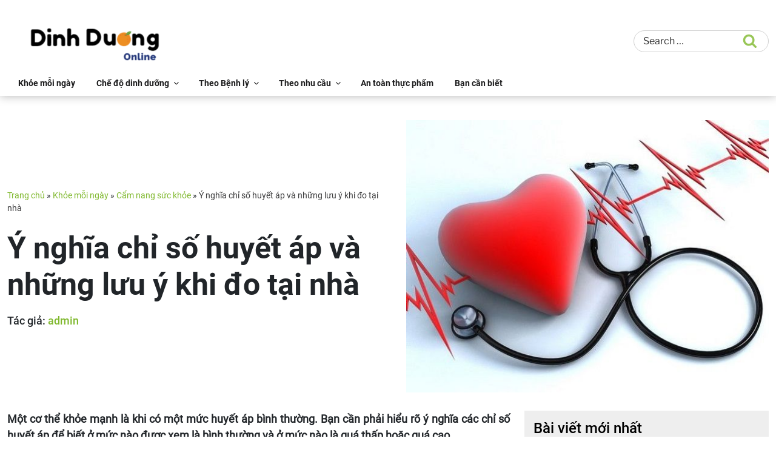

--- FILE ---
content_type: text/html; charset=UTF-8
request_url: https://dinhduong.online/y-nghia-cua-chi-so-huyet-ap-va-nhung-luu-y-khi-do-tai-nha.html
body_size: 28289
content:
<!DOCTYPE html><html lang="vi" class="no-js no-svg"><head><meta charset="UTF-8"><meta name="viewport" content="width=device-width, initial-scale=1"><link rel="profile" href="https://gmpg.org/xfn/11"> <script type="9cf498632b0bfd39c8578b1d-text/javascript">(function(html){html.className = html.className.replace(/\bno-js\b/,'js')})(document.documentElement);</script> <meta name='robots' content='index, follow, max-image-preview:large, max-snippet:-1, max-video-preview:-1' /><link media="all" href="https://dinhduong.online/wp-content/cache/autoptimize/css/autoptimize_f496334f4a1d22c7c8475fffdc878388.css" rel="stylesheet"><title>Ý nghĩa chỉ số huyết áp và những lưu ý khi đo tại nhà</title><meta name="description" content="Một cơ thể khỏe mạnh là khi có mức huyết áp bình thường. Bạn cần hiểu rõ ý nghĩa các chỉ số huyết áp để theo dõi như thế nào là bình thường." /><link rel="canonical" href="https://dinhduong.online/y-nghia-cua-chi-so-huyet-ap-va-nhung-luu-y-khi-do-tai-nha.html" /><meta property="og:locale" content="vi_VN" /><meta property="og:type" content="article" /><meta property="og:title" content="Ý nghĩa chỉ số huyết áp và những lưu ý khi đo tại nhà" /><meta property="og:description" content="Một cơ thể khỏe mạnh là khi có mức huyết áp bình thường. Bạn cần hiểu rõ ý nghĩa các chỉ số huyết áp để theo dõi như thế nào là bình thường." /><meta property="og:url" content="https://dinhduong.online/y-nghia-cua-chi-so-huyet-ap-va-nhung-luu-y-khi-do-tai-nha.html" /><meta property="og:site_name" content="Dinh Dưỡng Online" /><meta property="article:published_time" content="2017-08-25T08:03:52+00:00" /><meta property="article:modified_time" content="2017-08-25T08:27:39+00:00" /><meta property="og:image" content="https://dinhduong.online/wp-content/uploads/2017/08/y-nghia-cua-chi-so-huyet-ap-va-nhung-luu-y-khi-do-tai-nha-1.jpg" /><meta property="og:image:width" content="600" /><meta property="og:image:height" content="450" /><meta property="og:image:type" content="image/jpeg" /><meta name="author" content="admin" /><meta name="twitter:label1" content="Được viết bởi" /><meta name="twitter:data1" content="admin" /><meta name="twitter:label2" content="Ước tính thời gian đọc" /><meta name="twitter:data2" content="9 phút" /> <script type="application/ld+json" class="yoast-schema-graph">{"@context":"https://schema.org","@graph":[{"@type":"Article","@id":"https://dinhduong.online/y-nghia-cua-chi-so-huyet-ap-va-nhung-luu-y-khi-do-tai-nha.html#article","isPartOf":{"@id":"https://dinhduong.online/y-nghia-cua-chi-so-huyet-ap-va-nhung-luu-y-khi-do-tai-nha.html"},"author":{"name":"admin","@id":"https://dinhduong.online/#/schema/person/8c7a752970f7a99ed3a300da75e1aeb5"},"headline":"Ý nghĩa chỉ số huyết áp và những lưu ý khi đo tại nhà","datePublished":"2017-08-25T08:03:52+00:00","dateModified":"2017-08-25T08:27:39+00:00","mainEntityOfPage":{"@id":"https://dinhduong.online/y-nghia-cua-chi-so-huyet-ap-va-nhung-luu-y-khi-do-tai-nha.html"},"wordCount":1844,"commentCount":0,"publisher":{"@id":"https://dinhduong.online/#organization"},"image":{"@id":"https://dinhduong.online/y-nghia-cua-chi-so-huyet-ap-va-nhung-luu-y-khi-do-tai-nha.html#primaryimage"},"thumbnailUrl":"https://dinhduong.online/wp-content/uploads/2017/08/y-nghia-cua-chi-so-huyet-ap-va-nhung-luu-y-khi-do-tai-nha-1.jpg","keywords":["huyết áp"],"articleSection":["Cẩm nang sức khỏe"],"inLanguage":"vi","potentialAction":[{"@type":"CommentAction","name":"Comment","target":["https://dinhduong.online/y-nghia-cua-chi-so-huyet-ap-va-nhung-luu-y-khi-do-tai-nha.html#respond"]}]},{"@type":"WebPage","@id":"https://dinhduong.online/y-nghia-cua-chi-so-huyet-ap-va-nhung-luu-y-khi-do-tai-nha.html","url":"https://dinhduong.online/y-nghia-cua-chi-so-huyet-ap-va-nhung-luu-y-khi-do-tai-nha.html","name":"Ý nghĩa chỉ số huyết áp và những lưu ý khi đo tại nhà","isPartOf":{"@id":"https://dinhduong.online/#website"},"primaryImageOfPage":{"@id":"https://dinhduong.online/y-nghia-cua-chi-so-huyet-ap-va-nhung-luu-y-khi-do-tai-nha.html#primaryimage"},"image":{"@id":"https://dinhduong.online/y-nghia-cua-chi-so-huyet-ap-va-nhung-luu-y-khi-do-tai-nha.html#primaryimage"},"thumbnailUrl":"https://dinhduong.online/wp-content/uploads/2017/08/y-nghia-cua-chi-so-huyet-ap-va-nhung-luu-y-khi-do-tai-nha-1.jpg","datePublished":"2017-08-25T08:03:52+00:00","dateModified":"2017-08-25T08:27:39+00:00","description":"Một cơ thể khỏe mạnh là khi có mức huyết áp bình thường. Bạn cần hiểu rõ ý nghĩa các chỉ số huyết áp để theo dõi như thế nào là bình thường.","breadcrumb":{"@id":"https://dinhduong.online/y-nghia-cua-chi-so-huyet-ap-va-nhung-luu-y-khi-do-tai-nha.html#breadcrumb"},"inLanguage":"vi","potentialAction":[{"@type":"ReadAction","target":["https://dinhduong.online/y-nghia-cua-chi-so-huyet-ap-va-nhung-luu-y-khi-do-tai-nha.html"]}]},{"@type":"ImageObject","inLanguage":"vi","@id":"https://dinhduong.online/y-nghia-cua-chi-so-huyet-ap-va-nhung-luu-y-khi-do-tai-nha.html#primaryimage","url":"https://dinhduong.online/wp-content/uploads/2017/08/y-nghia-cua-chi-so-huyet-ap-va-nhung-luu-y-khi-do-tai-nha-1.jpg","contentUrl":"https://dinhduong.online/wp-content/uploads/2017/08/y-nghia-cua-chi-so-huyet-ap-va-nhung-luu-y-khi-do-tai-nha-1.jpg","width":600,"height":450,"caption":"chỉ số huyết áp"},{"@type":"BreadcrumbList","@id":"https://dinhduong.online/y-nghia-cua-chi-so-huyet-ap-va-nhung-luu-y-khi-do-tai-nha.html#breadcrumb","itemListElement":[{"@type":"ListItem","position":1,"name":"Trang chủ","item":"https://dinhduong.online/"},{"@type":"ListItem","position":2,"name":"Khỏe mỗi ngày","item":"https://dinhduong.online/khoe-moi-ngay"},{"@type":"ListItem","position":3,"name":"Cẩm nang sức khỏe","item":"https://dinhduong.online/khoe-moi-ngay/cam-nang-suc-khoe"},{"@type":"ListItem","position":4,"name":"Ý nghĩa chỉ số huyết áp và những lưu ý khi đo tại nhà"}]},{"@type":"WebSite","@id":"https://dinhduong.online/#website","url":"https://dinhduong.online/","name":"Dinh Dưỡng Online","description":"","publisher":{"@id":"https://dinhduong.online/#organization"},"potentialAction":[{"@type":"SearchAction","target":{"@type":"EntryPoint","urlTemplate":"https://dinhduong.online/?s={search_term_string}"},"query-input":{"@type":"PropertyValueSpecification","valueRequired":true,"valueName":"search_term_string"}}],"inLanguage":"vi"},{"@type":"Organization","@id":"https://dinhduong.online/#organization","name":"Dinh Dưỡng Online","url":"https://dinhduong.online/","logo":{"@type":"ImageObject","inLanguage":"vi","@id":"https://dinhduong.online/#/schema/logo/image/","url":"https://dinhduong.online/wp-content/uploads/2017/02/cropped-dinhduong.png","contentUrl":"https://dinhduong.online/wp-content/uploads/2017/02/cropped-dinhduong.png","width":755,"height":250,"caption":"Dinh Dưỡng Online"},"image":{"@id":"https://dinhduong.online/#/schema/logo/image/"}},{"@type":"Person","@id":"https://dinhduong.online/#/schema/person/8c7a752970f7a99ed3a300da75e1aeb5","name":"admin","image":{"@type":"ImageObject","inLanguage":"vi","@id":"https://dinhduong.online/#/schema/person/image/","url":"https://secure.gravatar.com/avatar/45bdbb4daa4c57da6115b2548eaa304f1de9e2a83c78f8c1ca4a60a6cfbff851?s=96&r=g","contentUrl":"https://secure.gravatar.com/avatar/45bdbb4daa4c57da6115b2548eaa304f1de9e2a83c78f8c1ca4a60a6cfbff851?s=96&r=g","caption":"admin"},"url":"https://dinhduong.online/author/admin"}]}</script> <link rel="alternate" type="application/rss+xml" title="Dòng thông tin Dinh Dưỡng Online &raquo;" href="https://dinhduong.online/feed" /><link rel="alternate" type="application/rss+xml" title="Dinh Dưỡng Online &raquo; Dòng bình luận" href="https://dinhduong.online/comments/feed" /><link rel="alternate" type="application/rss+xml" title="Dinh Dưỡng Online &raquo; Ý nghĩa chỉ số huyết áp và những lưu ý khi đo tại nhà Dòng bình luận" href="https://dinhduong.online/y-nghia-cua-chi-so-huyet-ap-va-nhung-luu-y-khi-do-tai-nha.html/feed" /> <script type="9cf498632b0bfd39c8578b1d-text/javascript">window._wpemojiSettings = {"baseUrl":"https:\/\/s.w.org\/images\/core\/emoji\/16.0.1\/72x72\/","ext":".png","svgUrl":"https:\/\/s.w.org\/images\/core\/emoji\/16.0.1\/svg\/","svgExt":".svg","source":{"concatemoji":"https:\/\/dinhduong.online\/wp-includes\/js\/wp-emoji-release.min.js?ver=6.8.3"}};
/*! This file is auto-generated */
!function(s,n){var o,i,e;function c(e){try{var t={supportTests:e,timestamp:(new Date).valueOf()};sessionStorage.setItem(o,JSON.stringify(t))}catch(e){}}function p(e,t,n){e.clearRect(0,0,e.canvas.width,e.canvas.height),e.fillText(t,0,0);var t=new Uint32Array(e.getImageData(0,0,e.canvas.width,e.canvas.height).data),a=(e.clearRect(0,0,e.canvas.width,e.canvas.height),e.fillText(n,0,0),new Uint32Array(e.getImageData(0,0,e.canvas.width,e.canvas.height).data));return t.every(function(e,t){return e===a[t]})}function u(e,t){e.clearRect(0,0,e.canvas.width,e.canvas.height),e.fillText(t,0,0);for(var n=e.getImageData(16,16,1,1),a=0;a<n.data.length;a++)if(0!==n.data[a])return!1;return!0}function f(e,t,n,a){switch(t){case"flag":return n(e,"\ud83c\udff3\ufe0f\u200d\u26a7\ufe0f","\ud83c\udff3\ufe0f\u200b\u26a7\ufe0f")?!1:!n(e,"\ud83c\udde8\ud83c\uddf6","\ud83c\udde8\u200b\ud83c\uddf6")&&!n(e,"\ud83c\udff4\udb40\udc67\udb40\udc62\udb40\udc65\udb40\udc6e\udb40\udc67\udb40\udc7f","\ud83c\udff4\u200b\udb40\udc67\u200b\udb40\udc62\u200b\udb40\udc65\u200b\udb40\udc6e\u200b\udb40\udc67\u200b\udb40\udc7f");case"emoji":return!a(e,"\ud83e\udedf")}return!1}function g(e,t,n,a){var r="undefined"!=typeof WorkerGlobalScope&&self instanceof WorkerGlobalScope?new OffscreenCanvas(300,150):s.createElement("canvas"),o=r.getContext("2d",{willReadFrequently:!0}),i=(o.textBaseline="top",o.font="600 32px Arial",{});return e.forEach(function(e){i[e]=t(o,e,n,a)}),i}function t(e){var t=s.createElement("script");t.src=e,t.defer=!0,s.head.appendChild(t)}"undefined"!=typeof Promise&&(o="wpEmojiSettingsSupports",i=["flag","emoji"],n.supports={everything:!0,everythingExceptFlag:!0},e=new Promise(function(e){s.addEventListener("DOMContentLoaded",e,{once:!0})}),new Promise(function(t){var n=function(){try{var e=JSON.parse(sessionStorage.getItem(o));if("object"==typeof e&&"number"==typeof e.timestamp&&(new Date).valueOf()<e.timestamp+604800&&"object"==typeof e.supportTests)return e.supportTests}catch(e){}return null}();if(!n){if("undefined"!=typeof Worker&&"undefined"!=typeof OffscreenCanvas&&"undefined"!=typeof URL&&URL.createObjectURL&&"undefined"!=typeof Blob)try{var e="postMessage("+g.toString()+"("+[JSON.stringify(i),f.toString(),p.toString(),u.toString()].join(",")+"));",a=new Blob([e],{type:"text/javascript"}),r=new Worker(URL.createObjectURL(a),{name:"wpTestEmojiSupports"});return void(r.onmessage=function(e){c(n=e.data),r.terminate(),t(n)})}catch(e){}c(n=g(i,f,p,u))}t(n)}).then(function(e){for(var t in e)n.supports[t]=e[t],n.supports.everything=n.supports.everything&&n.supports[t],"flag"!==t&&(n.supports.everythingExceptFlag=n.supports.everythingExceptFlag&&n.supports[t]);n.supports.everythingExceptFlag=n.supports.everythingExceptFlag&&!n.supports.flag,n.DOMReady=!1,n.readyCallback=function(){n.DOMReady=!0}}).then(function(){return e}).then(function(){var e;n.supports.everything||(n.readyCallback(),(e=n.source||{}).concatemoji?t(e.concatemoji):e.wpemoji&&e.twemoji&&(t(e.twemoji),t(e.wpemoji)))}))}((window,document),window._wpemojiSettings);</script> <!--[if lt IE 9]><link rel='stylesheet' id='fptheme-ie8-css' href='https://dinhduong.online/wp-content/themes/fptheme/assets/css/ie8.css?ver=20161202' media='all' /> <![endif]--> <script src="https://dinhduong.online/wp-includes/js/jquery/jquery.min.js?ver=3.7.1" id="jquery-core-js" type="9cf498632b0bfd39c8578b1d-text/javascript"></script> <script src="https://dinhduong.online/wp-includes/js/jquery/jquery-migrate.min.js?ver=3.4.1" id="jquery-migrate-js" type="9cf498632b0bfd39c8578b1d-text/javascript"></script> <!--[if lt IE 9]> <script src="https://dinhduong.online/wp-content/themes/fptheme/assets/js/html5.js?ver=20161020" id="html5-js"></script> <![endif]--><link rel="https://api.w.org/" href="https://dinhduong.online/wp-json/" /><link rel="alternate" title="JSON" type="application/json" href="https://dinhduong.online/wp-json/wp/v2/posts/14056" /><link rel="EditURI" type="application/rsd+xml" title="RSD" href="https://dinhduong.online/xmlrpc.php?rsd" /><meta name="generator" content="WordPress 6.8.3" /><link rel='shortlink' href='https://dinhduong.online/?p=14056' /><link rel="alternate" title="oNhúng (JSON)" type="application/json+oembed" href="https://dinhduong.online/wp-json/oembed/1.0/embed?url=https%3A%2F%2Fdinhduong.online%2Fy-nghia-cua-chi-so-huyet-ap-va-nhung-luu-y-khi-do-tai-nha.html" /><link rel="alternate" title="oNhúng (XML)" type="text/xml+oembed" href="https://dinhduong.online/wp-json/oembed/1.0/embed?url=https%3A%2F%2Fdinhduong.online%2Fy-nghia-cua-chi-so-huyet-ap-va-nhung-luu-y-khi-do-tai-nha.html&#038;format=xml" /><link rel="icon" href="https://dinhduong.online/wp-content/uploads/2016/09/cropped-apple-icon-356x364.png" sizes="32x32" /><link rel="icon" href="https://dinhduong.online/wp-content/uploads/2016/09/cropped-apple-icon-420x420.png" sizes="192x192" /><link rel="apple-touch-icon" href="https://dinhduong.online/wp-content/uploads/2016/09/cropped-apple-icon-420x420.png" /><meta name="msapplication-TileImage" content="https://dinhduong.online/wp-content/uploads/2016/09/cropped-apple-icon-420x420.png" /></head><body class="wp-singular post-template-default single single-post postid-14056 single-format-standard wp-custom-logo wp-embed-responsive wp-theme-fptheme group-blog has-sidebar colors-light"><div id="page" class="site"><header id="masthead" class="site-header"><div class="container"><div class="header-wrapper header-top"><div class="site-logo"> <a href="https://dinhduong.online/" class="custom-logo-link" rel="home" data-wpel-link="internal"><img width="755" height="250" src="https://dinhduong.online/wp-content/uploads/2017/02/cropped-dinhduong.png" class="custom-logo" alt="Dinh Dưỡng Online" decoding="async" fetchpriority="high" sizes="100vw" /></a></div><div class="box-search"><section id="search-2" class="widget widget_search"><form role="search" method="get" class="search-form" action="https://dinhduong.online/"> <label for="search-form-1"> <span class="screen-reader-text"> Search for: </span> </label> <input type="search" id="search-form-1" class="search-field" placeholder="Search &hellip;" value="" name="s" /> <button type="submit" class="search-submit"><svg class="icon icon-search" aria-hidden="true" role="img"> <use href="#icon-search" xlink:href="#icon-search"></use> </svg><span class="screen-reader-text"> Search </span></button></form></section></div></div></div><div class="header-bottom-bg"><div class="container"><div class="header-wrapper header-bottom"><div class="site-navigation"><div class="header-main"><nav id="site-navigation" class="main-navigation" aria-label="Top Menu"> <button class="menu-toggle" aria-controls="top-menu" aria-expanded="false"> <i class="fa-regular fa-bars"></i><i class="icon icon-close fa-light fa-xmark"></i> </button><div class="menu-main_menu-container"><ul id="top-menu" class="menu"><li id="menu-item-24" class="menu-item menu-item-type-custom menu-item-object-custom menu-item-24"><a href="https://dinhduong.online/khoe-moi-ngay" data-wpel-link="internal">Khỏe mỗi ngày</a></li><li id="menu-item-6" class="menu-item menu-item-type-taxonomy menu-item-object-category menu-item-has-children menu-item-6"><a href="https://dinhduong.online/che-do-dinh-duong" data-wpel-link="internal">Chế độ dinh dưỡng<svg class="icon icon-angle-down" aria-hidden="true" role="img"> <use href="#icon-angle-down" xlink:href="#icon-angle-down"></use> </svg></a><ul class="sub-menu"><li id="menu-item-7" class="menu-item menu-item-type-taxonomy menu-item-object-category menu-item-7"><a href="https://dinhduong.online/che-do-dinh-duong/dinh-duong-ba-bau" data-wpel-link="internal">Dinh dưỡng bà bầu</a></li><li id="menu-item-8" class="menu-item menu-item-type-taxonomy menu-item-object-category menu-item-8"><a href="https://dinhduong.online/che-do-dinh-duong/dinh-duong-cho-be" data-wpel-link="internal">Dinh dưỡng cho bé</a></li><li id="menu-item-9" class="menu-item menu-item-type-taxonomy menu-item-object-category menu-item-9"><a href="https://dinhduong.online/che-do-dinh-duong/dinh-duong-nguoi-gia" data-wpel-link="internal">Dinh dưỡng người già</a></li></ul></li><li id="menu-item-11" class="menu-item menu-item-type-taxonomy menu-item-object-category menu-item-has-children menu-item-11"><a href="https://dinhduong.online/dinh-duong-theo-benh-ly" data-wpel-link="internal">Theo Bệnh lý<svg class="icon icon-angle-down" aria-hidden="true" role="img"> <use href="#icon-angle-down" xlink:href="#icon-angle-down"></use> </svg></a><ul class="sub-menu"><li id="menu-item-13" class="menu-item menu-item-type-taxonomy menu-item-object-category menu-item-13"><a href="https://dinhduong.online/dinh-duong-theo-benh-ly/gan-than-tieu-hoa" data-wpel-link="internal">Gan, thận, tiêu hóa</a></li><li id="menu-item-14" class="menu-item menu-item-type-taxonomy menu-item-object-category menu-item-14"><a href="https://dinhduong.online/dinh-duong-theo-benh-ly/huyet-ap-tim-mach" data-wpel-link="internal">Huyết áp, tim mạch</a></li><li id="menu-item-15" class="menu-item menu-item-type-taxonomy menu-item-object-category menu-item-15"><a href="https://dinhduong.online/dinh-duong-theo-benh-ly/tieu-duong" data-wpel-link="internal">Tiểu đường</a></li><li id="menu-item-17" class="menu-item menu-item-type-taxonomy menu-item-object-category menu-item-17"><a href="https://dinhduong.online/dinh-duong-theo-benh-ly/xuong-khop" data-wpel-link="internal">Xương khớp</a></li><li id="menu-item-16" class="menu-item menu-item-type-taxonomy menu-item-object-category menu-item-16"><a href="https://dinhduong.online/dinh-duong-theo-benh-ly/ung-thu" data-wpel-link="internal">Ung thư</a></li><li id="menu-item-12" class="menu-item menu-item-type-taxonomy menu-item-object-category menu-item-12"><a href="https://dinhduong.online/dinh-duong-theo-benh-ly/benh-khac" data-wpel-link="internal">Bệnh khác</a></li></ul></li><li id="menu-item-18" class="menu-item menu-item-type-taxonomy menu-item-object-category menu-item-has-children menu-item-18"><a href="https://dinhduong.online/dinh-duong-theo-nhu-cau" data-wpel-link="internal">Theo nhu cầu<svg class="icon icon-angle-down" aria-hidden="true" role="img"> <use href="#icon-angle-down" xlink:href="#icon-angle-down"></use> </svg></a><ul class="sub-menu"><li id="menu-item-19" class="menu-item menu-item-type-taxonomy menu-item-object-category menu-item-has-children menu-item-19"><a href="https://dinhduong.online/dinh-duong-theo-nhu-cau/giam-can" data-wpel-link="internal">Giảm cân<svg class="icon icon-angle-down" aria-hidden="true" role="img"> <use href="#icon-angle-down" xlink:href="#icon-angle-down"></use> </svg></a><ul class="sub-menu"><li id="menu-item-10119" class="menu-item menu-item-type-custom menu-item-object-custom menu-item-10119"><a href="https://dinhduong.online/thuc-don-an-kieng-trong-7-ngay-thoi-bay-mo-thua.html" data-wpel-link="internal">Thực đơn ăn kiêng trong 7 ngày</a></li></ul></li><li id="menu-item-6699" class="menu-item menu-item-type-taxonomy menu-item-object-category menu-item-6699"><a href="https://dinhduong.online/dinh-duong-theo-nhu-cau/tang-can" data-wpel-link="internal">Tăng cân</a></li><li id="menu-item-20" class="menu-item menu-item-type-taxonomy menu-item-object-category menu-item-20"><a href="https://dinhduong.online/dinh-duong-theo-nhu-cau/lam-dep" data-wpel-link="internal">Làm đẹp</a></li><li id="menu-item-21" class="menu-item menu-item-type-taxonomy menu-item-object-category menu-item-21"><a href="https://dinhduong.online/dinh-duong-theo-nhu-cau/tap-the-thao" data-wpel-link="internal">Tập thể thao</a></li></ul></li><li id="menu-item-5" class="menu-item menu-item-type-taxonomy menu-item-object-category menu-item-5"><a href="https://dinhduong.online/an-toan-thuc-pham" data-wpel-link="internal">An toàn thực phẩm</a></li><li id="menu-item-10" class="menu-item menu-item-type-taxonomy menu-item-object-category menu-item-10"><a href="https://dinhduong.online/co-the-ban-can-biet" data-wpel-link="internal">Bạn cần biết</a></li></ul></div></nav></div></div><div class="site-search"><div class="searchform-wrap"><form name="search" id="searchbox" class="taichinhSearch" action="/"> <input type="text" name="s" id="search_keyword" placeholder="Nhập nội dung cần tìm..."> <button type="submit" id="search_button" aria-label="Tìm kiếm"><i class="fa-regular fa-magnifying-glass"></i></button></form></div></div></div></div></div></header><div class="site-content-contain"><div id="content" class="site-content"><div class="container"><div id="blog-primary" class="content-area"><main id="blog-main" class="site-main"><div class="row"><div class="col-12"><div class="blog-heading"><div class="blog-title"><div class="blog-breadcrumb"><p id="breadcrumbs"><span><span><a href="https://dinhduong.online/" data-wpel-link="internal">Trang chủ</a></span> » <span><a href="https://dinhduong.online/khoe-moi-ngay" data-wpel-link="internal">Khỏe mỗi ngày</a></span> » <span><a href="https://dinhduong.online/khoe-moi-ngay/cam-nang-suc-khoe" data-wpel-link="internal">Cẩm nang sức khỏe</a></span> » <span class="breadcrumb_last" aria-current="page">Ý nghĩa chỉ số huyết áp và những lưu ý khi đo tại nhà</span></span></p></div><h1>Ý nghĩa chỉ số huyết áp và những lưu ý khi đo tại nhà</h1><p class="author">Tác giả: <a href="#">admin</a></p></div><div class="blog-thumb"> <img width="600" height="450" src="https://dinhduong.online/wp-content/uploads/2017/08/y-nghia-cua-chi-so-huyet-ap-va-nhung-luu-y-khi-do-tai-nha-1.jpg" class="attachment-large size-large wp-post-image" alt="chỉ số huyết áp" decoding="async" srcset="https://dinhduong.online/wp-content/uploads/2017/08/y-nghia-cua-chi-so-huyet-ap-va-nhung-luu-y-khi-do-tai-nha-1.jpg 600w, https://dinhduong.online/wp-content/uploads/2017/08/y-nghia-cua-chi-so-huyet-ap-va-nhung-luu-y-khi-do-tai-nha-1-80x60.jpg 80w, https://dinhduong.online/wp-content/uploads/2017/08/y-nghia-cua-chi-so-huyet-ap-va-nhung-luu-y-khi-do-tai-nha-1-265x198.jpg 265w, https://dinhduong.online/wp-content/uploads/2017/08/y-nghia-cua-chi-so-huyet-ap-va-nhung-luu-y-khi-do-tai-nha-1-560x420.jpg 560w" sizes="100vw" /></div></div></div><div class="col-md-8 col-12"><div class="blog-content"><p><strong>Một cơ thể khỏe mạnh là khi có một mức huyết áp bình thường. Bạn cần phải hiểu rõ ý nghĩa các chỉ số huyết áp để biết ở mức nào được xem là bình thường và ở mức nào là quá thấp hoặc quá cao. </strong></p><div id="toc_container" class="no_bullets"><p class="toc_title">Xem nhanh</p><ul class="toc_list"><li><a href="#1_Huyet_ap_la_gi">1. Huyết áp là gì?</a></li><li><a href="#2_Y_nghia_cac_chi_so_huyet_ap">2. Ý nghĩa các chỉ số huyết áp</a><ul><li><a href="#Huyet_ap_bao_nhieu_la_binh_thuong">Huyết áp bao nhiêu là bình thường?</a></li><li><a href="#Khi_nao_nguy_hiem">Khi nào nguy hiểm?</a></li></ul></li><li><a href="#3_Luu_y_khi_tu_do_huyet_ap_tai_nha">3. Lưu ý khi tự đo huyết áp tại nhà</a></li><li><a href="#4_Thuc_pham_giup_kiem_soat_tot_huyet_ap">4. Thực phẩm giúp kiểm soát tốt huyết áp</a></li><li><a href="#5_Xay_dung_loi_song_lanh_manh">5. Xây dựng lối sống lành mạnh</a></li></ul></div><h2><span id="1_Huyet_ap_la_gi">1. Huyết áp là gì?</span></h2><p>Huyết áp là áp lực máu tác động lên thành động mạch nhằm đưa lượng máu cần thiết đến nuôi dưỡng các mô trong cơ thể. Huyết áp được tạo ra do lực co bóp của tim và sức cản của động mạch. Ở người bình thường, huyết áp cao nhất đo được vào lúc 8 – 10 giờ sáng (khi cơ thể vận động nhiều, <a href="https://dinhduong.online/lam-the-nao-chon-duoc-thuc-pham-lam-diu-cang-thang-hieu-qua.html" target="_blank" rel="noopener" data-wpel-link="internal">căng thẳng thần kinh</a>, gắng sức thể lực) và huyết áp thấp nhất thường vào khoảng 1-3 giờ sáng (khi cơ thể nghỉ ngơi, thư giãn).</p><figure id="attachment_14063" aria-describedby="caption-attachment-14063" style="width: 600px" class="wp-caption aligncenter"><img decoding="async" class="wp-image-14063 size-full" title="chỉ số huyết áp" src="https://dinhduong.online/wp-content/uploads/2017/08/y-nghia-cua-chi-so-huyet-ap-va-nhung-luu-y-khi-do-tai-nha-1.jpg" alt="chỉ số huyết áp" width="600" height="450" srcset="https://dinhduong.online/wp-content/uploads/2017/08/y-nghia-cua-chi-so-huyet-ap-va-nhung-luu-y-khi-do-tai-nha-1.jpg 600w, https://dinhduong.online/wp-content/uploads/2017/08/y-nghia-cua-chi-so-huyet-ap-va-nhung-luu-y-khi-do-tai-nha-1-80x60.jpg 80w, https://dinhduong.online/wp-content/uploads/2017/08/y-nghia-cua-chi-so-huyet-ap-va-nhung-luu-y-khi-do-tai-nha-1-265x198.jpg 265w, https://dinhduong.online/wp-content/uploads/2017/08/y-nghia-cua-chi-so-huyet-ap-va-nhung-luu-y-khi-do-tai-nha-1-560x420.jpg 560w" sizes="(max-width: 600px) 100vw, 600px" /><figcaption id="caption-attachment-14063" class="wp-caption-text">Huyết áp thể hiện mức tác động của máu lên thành động mạch</figcaption></figure><h2><span id="2_Y_nghia_cac_chi_so_huyet_ap">2. Ý nghĩa các chỉ số huyết áp</span></h2><p>Tùy thuộc vào độ tuổi và tình trạng sức khỏe của mỗi người sẽ có chỉ số huyết áp tương ứng.</p><table class="aligncenter" style="border-collapse: collapse; width: 83%;" border="1" cellspacing="0" cellpadding="0"><tbody><tr><td style="text-align: center; background-color: #0178c0; color: white;" rowspan="2" width="25%">TUỔI</td><td style="text-align: center; background-color: #0178c0; color: white;" colspan="2" width="30%">NAM</td><td style="text-align: center; background-color: #0178c0; color: white;" colspan="2" width="30%">NỮ</td></tr><tr><td style="text-align: center; background-color: #0178c0; color: white;">HA tối đa</td><td style="text-align: center; background-color: #0178c0; color: white;">HA tối thiểu</td><td style="text-align: center; background-color: #0178c0; color: white;">HA tối đa</td><td style="text-align: center; background-color: #0178c0; color: white;">HA tối thiểu</td></tr><tr><td style="text-align: center;">15 &#8211; 19 tuổi</td><td style="text-align: center;">120</td><td style="text-align: center;">70</td><td style="text-align: center;">111</td><td style="text-align: center;">67</td></tr><tr><td style="text-align: center;">20 &#8211; 29 tuổi</td><td style="text-align: center;">124</td><td style="text-align: center;">75</td><td style="text-align: center;">114</td><td style="text-align: center;">69</td></tr><tr><td style="text-align: center;">30 &#8211; 39 tuổi</td><td style="text-align: center;">126</td><td style="text-align: center;">79</td><td style="text-align: center;">118</td><td style="text-align: center;">73</td></tr><tr><td style="text-align: center;">40 &#8211; 49 tuổi</td><td style="text-align: center;">130</td><td style="text-align: center;">83</td><td style="text-align: center;">126</td><td style="text-align: center;">78</td></tr><tr><td style="text-align: center;">50 &#8211; 59 tuổi</td><td style="text-align: center;">137</td><td style="text-align: center;">85</td><td style="text-align: center;">134</td><td style="text-align: center;">81</td></tr><tr><td style="text-align: center;">60 &#8211; 69 tuổi</td><td style="text-align: center;">143</td><td style="text-align: center;">84</td><td style="text-align: center;">139</td><td style="text-align: center;">81</td></tr><tr><td style="text-align: center;">70 tuổi trở lên</td><td style="text-align: center;">145</td><td style="text-align: center;">82</td><td style="text-align: center;">146</td><td style="text-align: center;">79</td></tr></tbody></table><p style="text-align: center;"><em>(Bảng chỉ số huyết áp tiêu chuẩn theo WHO, HA: Huyết áp, Đơn vị đo: mmHg)</em></p><p>Kết quả đo huyết áp gồm 2 con số trông như một phân số (VD như <strong>120/80</strong>):</p><p>&#8211; Số ở phía trên được gọi là huyết áp tối đa (hay huyết áp tâm thu) mang ý nghĩa thể hiện áp lực lên động mạch khi cơ tim co lại.</p><p>&#8211; Số ở phía dưới được gọi là huyết áp tối thiểu (hay huyết áp tâm trương) đại diện cho huyết áp của bạn khi cơ tim nghỉ giữa các lần co bóp.</p><p>Nếu chỉ số này càng cao, điều đó càng chứng tỏ công sức hoạt động của tim luôn liên tục mới có thể bơm máu đi khắp cơ thể.</p><div style="clear:both; margin-top:0em; margin-bottom:1em;"><div><div class="uca48385b2410a17495fc90be5eecaaeb"><div class="fp_col"><a class="related_thumbnail" target="_blank" href="https://dinhduong.online/6-thuc-pham-lam-loang-mau-phong-chong-huyet-ap-cao-va-cuc-mau-dong.html" data-wpel-link="internal"><img decoding="async" src="https://dinhduong.online/wp-content/uploads/2017/06/cuc-mau-dong-la-gi-1.png" title="" alt="" /></a></div><div class="fp_col"><a target="_blank" class="postTitle" title="6 thực phẩm làm loãng máu phòng chống huyết áp cao" href="https://dinhduong.online/6-thuc-pham-lam-loang-mau-phong-chong-huyet-ap-cao-va-cuc-mau-dong.html" data-wpel-link="internal">6 thực phẩm làm loãng máu phòng chống huyết áp cao</a><p class="fp_short_dev">Cục máu đông rất là nguy hiểm, có thể gây tử vong. Chính vì thế những loại thực phẩm sau đây vừa làm loãng máu, phòng chống cao huyết áp và đau tim rất hiệu quả bạn nên bổ sung ngay. Các thuốc làm loãng máu nên được sử dụng&hellip;</p></div></div></div></div><h3><span id="Huyet_ap_bao_nhieu_la_binh_thuong">Huyết áp bao nhiêu là bình thường?</span></h3><p>Giới hạn bình thường (theo Hiệp hội Tim mạch Mỹ) : con số ở trên phải ở trong khoảng 90 &#8211; 120, con số ở dưới trong khoảng 60 &#8211; 80.</p><p><strong>Chỉ số huyết áp bình thường</strong> nằm trong khoảng 120/80 &#8211; 90/60 mmHg.</p><p><strong>Chỉ số huyết áp thấp</strong> khi huyết áp tối đa &lt; 90 hoặc huyết áp tối thiểu &lt; 60.</p><p><strong>Chỉ số huyết áp cao</strong> khi huyết áp tối đa &gt; 140 hoặc huyết áp tối thiểu &gt; 90.</p><h3><span id="Khi_nao_nguy_hiem">Khi nào nguy hiểm?</span></h3><p>Chỉ số huyết áp trên 180/100 mmHg được xem là tình trạng nguy hiểm. Khi đó cơ thể gặp những triệu chứng kèm theo như: choáng váng, chóng mặt, khó thở, đau ngực, mắt mờ, mất kiểm soát cơ mặt. Nếu không được chữa trị kịp thời rất dễ dẫn đến nhiều biến chứng, nhất là <a href="https://dinhduong.online/nen-an-gi-sau-khi-bi-dot-quy-de-hoi-phuc-suc-khoe.html" target="_blank" rel="noopener" data-wpel-link="internal">đột quỵ</a>. Tuy nhiên trong lần đo huyết áp đầu gặp chỉ số cao này, hãy bình tĩnh và ngồi nghỉ ngơi một lát, sau đó đo lại lần thứ hai. Nếu trong lần hai vẫn thấy huyết áp cao, bạn nên đến gặp bác sĩ càng sớm càng tốt.</p><h2><span id="3_Luu_y_khi_tu_do_huyet_ap_tai_nha">3. Lưu ý khi tự đo huyết áp tại nhà</span></h2><figure id="attachment_14064" aria-describedby="caption-attachment-14064" style="width: 600px" class="wp-caption aligncenter"><img decoding="async" class="wp-image-14064 size-full" title="chỉ số huyết áp" src="https://dinhduong.online/wp-content/uploads/2017/08/y-nghia-cua-chi-so-huyet-ap-va-nhung-luu-y-khi-do-tai-nha-2.jpg" alt="chỉ số huyết áp" width="600" height="399" /><figcaption id="caption-attachment-14064" class="wp-caption-text">Trước khi thực hiện tự đo huyết áp tại nhà, bạn cần lưu ý những điều sau</figcaption></figure><p>&#8211; Trước khi đo, bạn nên thư giãn 5 phút, ngồi ở tư thế cảm thấy thoải mái nhất. Sau khi ăn no hoặc quá đói, chạy bộ, leo cầu thang&#8230;kết quả đo huyết áp thường không chính xác.</p><p>&#8211; Trong lúc đo không nên nói chuyện hay ăn uống.</p><p>&#8211; Nếu đo lần đầu, bạn nên đo cả 2 tay. Những lần đo sau sẽ chọn tay nào có kết quả huyết áp cao hơn.</p><p>&#8211; Thời điểm lý tưởng để có chỉ số huyết áp chính xác là đo vào buổi sáng trước khi ăn cơm và chiều sau bữa ăn 1 giờ đồng hồ.</p><h2><span id="4_Thuc_pham_giup_kiem_soat_tot_huyet_ap">4. Thực phẩm giúp kiểm soát tốt huyết áp</span></h2><p><strong>Chanh</strong>: Khi huyết áp cao, bạn nên dùng một ít nước cốt chanh pha vào nước. Bởi chanh có thể giúp <a href="https://dinhduong.online/thuc-pham-ha-huyet-ap-an-toan-cho-ban.html" target="_blank" rel="noopener" data-wpel-link="internal">hạ huyết áp</a>, ức chế mạch máu xơ cứng, làm mềm và tăng tính linh hoạt các mạch máu.</p><figure id="attachment_14065" aria-describedby="caption-attachment-14065" style="width: 600px" class="wp-caption aligncenter"><img loading="lazy" decoding="async" class="wp-image-14065 size-full" title="chỉ số huyết áp" src="https://dinhduong.online/wp-content/uploads/2017/08/y-nghia-cua-chi-so-huyet-ap-va-nhung-luu-y-khi-do-tai-nha-3.jpg" alt="chỉ số huyết áp" width="600" height="450" srcset="https://dinhduong.online/wp-content/uploads/2017/08/y-nghia-cua-chi-so-huyet-ap-va-nhung-luu-y-khi-do-tai-nha-3.jpg 600w, https://dinhduong.online/wp-content/uploads/2017/08/y-nghia-cua-chi-so-huyet-ap-va-nhung-luu-y-khi-do-tai-nha-3-80x60.jpg 80w, https://dinhduong.online/wp-content/uploads/2017/08/y-nghia-cua-chi-so-huyet-ap-va-nhung-luu-y-khi-do-tai-nha-3-265x198.jpg 265w, https://dinhduong.online/wp-content/uploads/2017/08/y-nghia-cua-chi-so-huyet-ap-va-nhung-luu-y-khi-do-tai-nha-3-560x420.jpg 560w" sizes="auto, (max-width: 600px) 100vw, 600px" /><figcaption id="caption-attachment-14065" class="wp-caption-text">Khi tăng huyết áp, dùng vài giọt chanh nhỏ vào miệng hoặc pha nước uống</figcaption></figure><p><strong>Việt quất</strong>: Theo báo cáo trên Tạp chí PLOS One của Mỹ, quả việt quất có hiệu quả tích cực trong việc cải thiện chế độ ăn giàu chất béo, giảm ảnh hưởng tiêu cực đối với sức khỏe bệnh nhân cao huyết áp.</p><p><strong>Dừa</strong>: <a href="https://dinhduong.online/nhung-loi-ich-tuyet-voi-tu-dinh-duong-cua-nuoc-dua.html" target="_blank" rel="noopener" data-wpel-link="internal">Nước dừa</a> là một giải pháp tốt khắc phục tình trạng mất nước của bệnh nhân cao huyết áp. Trong dừa có các khoáng chất kali, magie và vitamin C tốt cho cơ thể.</p><p><strong>Ca cao</strong>: Hợp chất flavanol có trong ca cao giúp giảm huyết áp hiệu quả.</p><p><strong>Mật ong</strong>: Cho 2 thìa mật ong vào nước và một chút nước chanh vào hỗn hợp nước này. Dùng hằng ngày để khắc phục chứng cao huyết áp.</p><h2><span id="5_Xay_dung_loi_song_lanh_manh">5. Xây dựng lối sống lành mạnh</span></h2><p><strong>Giảm cân</strong>: Đối tượng thừa cân, béo phì thường là những người có nguy cơ gặp phải các vấn đề huyết áp cao. Nếu cân nặng vượt mức cho phép, bạn hãy áp dụng <a href="https://dinhduong.online/thuc-don-an-kieng-trong-7-ngay-thoi-bay-mo-thua.html" target="_blank" rel="noopener" data-wpel-link="internal">chế độ ăn kiêng lành mạnh</a> và kiên trì tập thể dục để kiểm soát tốt huyết áp cũng như giúp tăng cường sức khỏe.</p><p><strong>Ngủ đủ giấc</strong>: Theo nghiên cứu được đăng trên tạp chí Hypertension, mất ngủ có liên quan đến chứng tăng huyết áp. Hãy dẹp mọi căng thẳng, tránh xa cà phê, điện thoại để có một <a href="https://dinhduong.online/nhung-thuc-pham-an-than-de-ngu-tot-hon-ca-thuoc.html" target="_blank" rel="noopener" data-wpel-link="internal">giấc ngủ đủ tiếng</a>, ngon và sâu hơn.</p><figure id="attachment_14066" aria-describedby="caption-attachment-14066" style="width: 600px" class="wp-caption aligncenter"><img loading="lazy" decoding="async" class="wp-image-14066 size-full" title="chỉ số huyết áp" src="https://dinhduong.online/wp-content/uploads/2017/08/y-nghia-cua-chi-so-huyet-ap-va-nhung-luu-y-khi-do-tai-nha-4.png" alt="chỉ số huyết áp" width="600" height="400" /><figcaption id="caption-attachment-14066" class="wp-caption-text">Ngủ không đủ giấc khiến cơ thể không được nghỉ ngơi lại làm cho huyết áp tăng</figcaption></figure><p><strong>Không dung nạp Caffeine</strong>: Caffeine khiến huyết áp tăng cao đột ngột. Bạn không cần phải hoàn toàn từ bỏ thói quen nhâm nhi cà phê sáng ngay lập tức, nhưng phải cố gắng hạn chế lượng caffeine cung cấp cho cơ thể từ cà phê, trà, soda, nước uống thể thao và chocolate.</p><p><strong>Hạn chế thực phẩm chế biến sẵn</strong>: Bởi chúng chứa sẵn rất nhiều muối, trong khi các bác sĩ khuyến cáo bệnh nhân cao huyết áp chỉ nên ung cấp lượng muối trong khoảng 2.000 mg hoặc ít hơn trong một ngày. Đó là lý do bạn cần nói &#8220;không&#8221; hoặc hạn chế nhóm thực phẩm này càng sớm càng tốt.</p><p><strong>Bỏ hút thuốc lá</strong>: Khi hút một điếu thuốc, chỉ số huyết áp cơ thể bị rối loạn và còn kéo theo nhiều vấn đề khác ảnh hưởng xấu đến sức khỏe. Vì vậy hãy lên kế hoạch cai thuốc một cách nghiêm túc nhé!</p><p>Các bệnh lý huyết áp thường không bỏ qua ai, đặc biệt với những người lớn tuổi, cần hiểu rõ ý nghĩa chỉ số huyết áp và theo dõi thường xuyên để bảo vệ sức khỏe.</p><p><em>Theo Dinhduong.online tổng hợp</em></p></div><div class="wpb-posts-nav"><div class="wpb-nav-item"> <a href="https://dinhduong.online/che-do-an-uong-cua-cac-cau-thu-chuyen-nghiep.html" data-wpel-link="internal"><div> <label> Previous article </label><h4>Chế độ ăn uống của các cầu thủ chuyên nghiệp</h4></div> </a></div><div class="wpb-nav-item"> <a href="https://dinhduong.online/an-bo-bo-hat-lang-phi-chat-dinh-duong.html" data-wpel-link="internal"><div> <label> Next article </label><h4>Ăn bơ bỏ hạt: lãng phí chất dinh dưỡng</h4></div> </a></div></div><div class="blog-bottom"><div class="blog-same-archive"><div class="blog-same-title"><h2>Có thể bạn quan tâm</h2></div><div class="blog-listing-same-archive"><div class="row"><div class="col-md-6 col-lg-4 col-12"><div class="blog-item-main"><div class="blog-item-thumb"> <a href="https://dinhduong.online/dau-bung-duoi-ben-phai-co-phai-do-viem-ruot-thua.html" data-wpel-link="internal"><img src="https://dinhduong.online/wp-content/uploads/2017/08/dau-bung-duoi-ben-phai-co-phai-do-viem-ruot-thua.jpg" alt="Đau bụng dưới bên phải do viêm ruột thừa?"></a></div><div class="blog-item-content"><div class="blog-item-category"><p><a href="https://dinhduong.online/khoe-moi-ngay/cam-nang-suc-khoe" data-wpel-link="internal">Cẩm nang sức khỏe</a></p></div><div class="blog-item-title"><h3><a href="https://dinhduong.online/dau-bung-duoi-ben-phai-co-phai-do-viem-ruot-thua.html" data-wpel-link="internal">Đau bụng dưới bên phải do viêm ruột thừa?</a></h3></div></div></div></div><div class="col-md-6 col-lg-4 col-12"><div class="blog-item-main"><div class="blog-item-thumb"> <a href="https://dinhduong.online/tuc-nguc-kho-tho-cho-xem-thuong.html" data-wpel-link="internal"><img src="https://dinhduong.online/wp-content/uploads/2017/09/tuc-nguc-kho-tho-cho-xem-thuong-1.jpg" alt="Tức ngực khó thở &#8211; Chớ xem thường!"></a></div><div class="blog-item-content"><div class="blog-item-category"><p><a href="https://dinhduong.online/khoe-moi-ngay/cam-nang-suc-khoe" data-wpel-link="internal">Cẩm nang sức khỏe</a></p></div><div class="blog-item-title"><h3><a href="https://dinhduong.online/tuc-nguc-kho-tho-cho-xem-thuong.html" data-wpel-link="internal">Tức ngực khó thở &#8211; Chớ xem thường!</a></h3></div></div></div></div><div class="col-md-6 col-lg-4 col-12"><div class="blog-item-main"><div class="blog-item-thumb"> <a href="https://dinhduong.online/thuc-hu-chuyen-uong-bo-huc-bi-muc-xuong.html" data-wpel-link="internal"><img src="https://dinhduong.online/wp-content/uploads/2017/09/thuc-hu-chuyen-uong-bo-huc-bi-muc-xuong.jpg" alt="Thực hư chuyện uống Bò Húc bị mục xương"></a></div><div class="blog-item-content"><div class="blog-item-category"><p><a href="https://dinhduong.online/khoe-moi-ngay/cam-nang-suc-khoe" data-wpel-link="internal">Cẩm nang sức khỏe</a></p></div><div class="blog-item-title"><h3><a href="https://dinhduong.online/thuc-hu-chuyen-uong-bo-huc-bi-muc-xuong.html" data-wpel-link="internal">Thực hư chuyện uống Bò Húc bị mục xương</a></h3></div></div></div></div><div class="col-md-6 col-lg-4 col-12"><div class="blog-item-main"><div class="blog-item-thumb"> <a href="https://dinhduong.online/sot-phat-ban-o-tre-co-nguy-hiem-khong.html" data-wpel-link="internal"><img src="https://dinhduong.online/wp-content/uploads/2017/08/sot-phat-ban-o-tre-co-nguy-hiem-khong-2.jpg" alt="Sốt phát ban ở trẻ có nguy hiểm không?"></a></div><div class="blog-item-content"><div class="blog-item-category"><p><a href="https://dinhduong.online/khoe-moi-ngay/cam-nang-suc-khoe" data-wpel-link="internal">Cẩm nang sức khỏe</a></p></div><div class="blog-item-title"><h3><a href="https://dinhduong.online/sot-phat-ban-o-tre-co-nguy-hiem-khong.html" data-wpel-link="internal">Sốt phát ban ở trẻ có nguy hiểm không?</a></h3></div></div></div></div><div class="col-md-6 col-lg-4 col-12"><div class="blog-item-main"><div class="blog-item-thumb"> <a href="https://dinhduong.online/cong-dung-cua-cay-xau-ho-chua-mat-ngu-dau-nhuc.html" data-wpel-link="internal"><img src="https://dinhduong.online/wp-content/uploads/2017/08/cong-dung-cua-cay-xau-ho-chua-mat-ngu-dau-nhuc-1.jpg" alt="Công dụng của cây xấu hổ chữa mất ngủ, đau nhức"></a></div><div class="blog-item-content"><div class="blog-item-category"><p><a href="https://dinhduong.online/khoe-moi-ngay/cam-nang-suc-khoe" data-wpel-link="internal">Cẩm nang sức khỏe</a></p></div><div class="blog-item-title"><h3><a href="https://dinhduong.online/cong-dung-cua-cay-xau-ho-chua-mat-ngu-dau-nhuc.html" data-wpel-link="internal">Công dụng của cây xấu hổ chữa mất ngủ, đau nhức</a></h3></div></div></div></div><div class="col-md-6 col-lg-4 col-12"><div class="blog-item-main"><div class="blog-item-thumb"> <a href="https://dinhduong.online/chua-viem-xoang-bang-thao-duoc-nen-hay-khong.html" data-wpel-link="internal"><img src="https://dinhduong.online/wp-content/uploads/2017/08/chua-viem-xoang-bang-thao-duoc-nen-hay-khong-2.jpg" alt="Chữa viêm xoang bằng thảo dược: nên hay không?"></a></div><div class="blog-item-content"><div class="blog-item-category"><p><a href="https://dinhduong.online/khoe-moi-ngay/cam-nang-suc-khoe" data-wpel-link="internal">Cẩm nang sức khỏe</a></p></div><div class="blog-item-title"><h3><a href="https://dinhduong.online/chua-viem-xoang-bang-thao-duoc-nen-hay-khong.html" data-wpel-link="internal">Chữa viêm xoang bằng thảo dược: nên hay không?</a></h3></div></div></div></div></div></div></div></div></div><div class="col-md-4 col-12"><aside id="secondary" class="widget-area" aria-label="Blog And Archive Sidebar"><div class="sidebar-article-new"><h2 class="post-new-title">Bài viết mới nhất</h3><div class="post-new-content"><div class="post-new-image"> <a href="https://dinhduong.online/mun-mu-bi-vo.html" data-wpel-link="internal"><img width="128" height="73" src="https://dinhduong.online/wp-content/uploads/2025/05/mun-mu-bi-vo-bia.png" class="attachment-thumbnail size-thumbnail wp-post-image" alt="Mụn mủ bị vỡ" decoding="async" loading="lazy" sizes="100vw" /></a></div><div class="post-new-description"><h3 class="title"><a href="https://dinhduong.online/mun-mu-bi-vo.html" class="sidebar-list-item" data-wpel-link="internal">Mụn mủ bị vỡ nên xử lý thế nào để không tổn thương da?</a></h3></div></div><div class="post-new-content"><div class="post-new-image"> <a href="https://dinhduong.online/tri-mun-bang-kho-qua.html" data-wpel-link="internal"><img width="128" height="73" src="https://dinhduong.online/wp-content/uploads/2025/05/tri-mun-bang-kho-qua-bia.jpg" class="attachment-thumbnail size-thumbnail wp-post-image" alt="Trị mụn bằng khổ qua" decoding="async" loading="lazy" sizes="100vw" /></a></div><div class="post-new-description"><h3 class="title"><a href="https://dinhduong.online/tri-mun-bang-kho-qua.html" class="sidebar-list-item" data-wpel-link="internal">TOP 8 cách trị mụn bằng khổ qua hiệu quả, dễ thực hiện tại nhà</a></h3></div></div><div class="post-new-content"><div class="post-new-image"> <a href="https://dinhduong.online/sau-khi-peel-da-co-nen-dung-b5.html" data-wpel-link="internal"><img width="128" height="73" src="https://dinhduong.online/wp-content/uploads/2025/05/sau-khi-peel-da-co-nen-dung-b5-bia.jpg" class="attachment-thumbnail size-thumbnail wp-post-image" alt="Sau khi peel da có nên dùng B5" decoding="async" loading="lazy" sizes="100vw" /></a></div><div class="post-new-description"><h3 class="title"><a href="https://dinhduong.online/sau-khi-peel-da-co-nen-dung-b5.html" class="sidebar-list-item" data-wpel-link="internal">Sau khi peel da có nên dùng B5? Cách dùng để da nhanh hồi phục</a></h3></div></div><div class="post-new-content"><div class="post-new-image"> <a href="https://dinhduong.online/peel-da-xong-co-nen-dap-mat-na.html" data-wpel-link="internal"><img width="128" height="75" src="https://dinhduong.online/wp-content/uploads/2025/04/peel-da-xong-co-nen-dap-mat-na-bia.jpg" class="attachment-thumbnail size-thumbnail wp-post-image" alt="Peel da xong có nên đắp mặt nạ" decoding="async" loading="lazy" sizes="100vw" /></a></div><div class="post-new-description"><h3 class="title"><a href="https://dinhduong.online/peel-da-xong-co-nen-dap-mat-na.html" class="sidebar-list-item" data-wpel-link="internal">Peel da xong có nên đắp mặt nạ? Nên chọn mặt nạ nào?</a></h3></div></div><div class="post-new-content"><div class="post-new-image"> <a href="https://dinhduong.online/co-nen-nan-mun-sau-khi-peel-da.html" data-wpel-link="internal"><img width="128" height="88" src="https://dinhduong.online/wp-content/uploads/2025/04/co-nen-nan-mun-sau-khi-peel-da-1.jpg" class="attachment-thumbnail size-thumbnail wp-post-image" alt="Có nên nặn mụn sau khi peel da xong?" decoding="async" loading="lazy" sizes="100vw" /></a></div><div class="post-new-description"><h3 class="title"><a href="https://dinhduong.online/co-nen-nan-mun-sau-khi-peel-da.html" class="sidebar-list-item" data-wpel-link="internal">Có nên nặn mụn sau khi peel da không và lời giải đáp chi tiết</a></h3></div></div></div><div class="blog-banner-ads"></div><div class="blog-popular"><h2 class="popular-title">Bài viết xem nhiều</h3><div class="popular-content"><div class="popular-image"> <a href="https://dinhduong.online/giai-ma-su-that-ve-nuoc-tang-luc-bo-huc-it-ai-biet.html" data-wpel-link="internal"><img width="128" height="85" src="https://dinhduong.online/wp-content/uploads/2017/04/giai-ma-su-that-ve-nuoc-tang-luc-bo-huc-it-ai-biet-1.jpg" class="attachment-thumbnail size-thumbnail wp-post-image" alt="nước tăng lực bò húc" decoding="async" loading="lazy" srcset="https://dinhduong.online/wp-content/uploads/2017/04/giai-ma-su-that-ve-nuoc-tang-luc-bo-huc-it-ai-biet-1.jpg 700w, https://dinhduong.online/wp-content/uploads/2017/04/giai-ma-su-that-ve-nuoc-tang-luc-bo-huc-it-ai-biet-1-696x464.jpg 696w, https://dinhduong.online/wp-content/uploads/2017/04/giai-ma-su-that-ve-nuoc-tang-luc-bo-huc-it-ai-biet-1-630x420.jpg 630w" sizes="100vw" /></a></div><div class="popular-description"><h3 class="title"><a href="https://dinhduong.online/giai-ma-su-that-ve-nuoc-tang-luc-bo-huc-it-ai-biet.html" class="sidebar-list-item" data-wpel-link="internal">Nước tăng lực bò húc và những điều ít ai biết</a></h3></div></div><div class="popular-content"><div class="popular-image"> <a href="https://dinhduong.online/thuc-don-an-kieng-trong-7-ngay-thoi-bay-mo-thua.html" data-wpel-link="internal"><img width="115" height="96" src="https://dinhduong.online/wp-content/uploads/2017/05/thuc-don-giam-can-7-ngay.png" class="attachment-thumbnail size-thumbnail wp-post-image" alt="thực đơn giảm cân 7 ngày" decoding="async" loading="lazy" sizes="100vw" /></a></div><div class="popular-description"><h3 class="title"><a href="https://dinhduong.online/thuc-don-an-kieng-trong-7-ngay-thoi-bay-mo-thua.html" class="sidebar-list-item" data-wpel-link="internal">Gợi ý thực đơn giảm cân 7 ngày lấy lại vóc dáng hiệu quả</a></h3></div></div><div class="popular-content"><div class="popular-image"> <a href="https://dinhduong.online/10-loai-sua-cho-be-duoi-1-tuoi-tot-nhat-ma-cac-ba-me-nen-biet.html" data-wpel-link="internal"><img width="96" height="96" src="https://dinhduong.online/wp-content/uploads/2017/02/sua-cho-be-duoi-1-tuoi.jpg" class="attachment-thumbnail size-thumbnail wp-post-image" alt="sữa cho bé dưới 1 tuổi" decoding="async" loading="lazy" srcset="https://dinhduong.online/wp-content/uploads/2017/02/sua-cho-be-duoi-1-tuoi.jpg 600w, https://dinhduong.online/wp-content/uploads/2017/02/sua-cho-be-duoi-1-tuoi-100x100.jpg 100w" sizes="100vw" /></a></div><div class="popular-description"><h3 class="title"><a href="https://dinhduong.online/10-loai-sua-cho-be-duoi-1-tuoi-tot-nhat-ma-cac-ba-me-nen-biet.html" class="sidebar-list-item" data-wpel-link="internal">15+ loại sữa cho bé dưới 1 tuổi được nhiều mẹ tin dùng</a></h3></div></div><div class="popular-content"><div class="popular-image"> <a href="https://dinhduong.online/ba-bau-co-nen-an-tao-ta-khong.html" data-wpel-link="internal"><img width="128" height="96" src="https://dinhduong.online/wp-content/uploads/2017/03/tao-ta.jpg" class="attachment-thumbnail size-thumbnail wp-post-image" alt="" decoding="async" loading="lazy" srcset="https://dinhduong.online/wp-content/uploads/2017/03/tao-ta.jpg 600w, https://dinhduong.online/wp-content/uploads/2017/03/tao-ta-80x60.jpg 80w, https://dinhduong.online/wp-content/uploads/2017/03/tao-ta-265x198.jpg 265w" sizes="100vw" /></a></div><div class="popular-description"><h3 class="title"><a href="https://dinhduong.online/ba-bau-co-nen-an-tao-ta-khong.html" class="sidebar-list-item" data-wpel-link="internal">Bà bầu có nên ăn táo ta không?</a></h3></div></div><div class="popular-content"><div class="popular-image"> <a href="https://dinhduong.online/khong-nen-an-gi-sau-khi-xam-de-giu-hinh-nguyen-ven.html" data-wpel-link="internal"><img width="128" height="86" src="https://dinhduong.online/wp-content/uploads/2016/11/khong-nen-an-gi-sau-khi-xam-de-giu-hinh-nguyen-ven-4.jpg" class="attachment-thumbnail size-thumbnail wp-post-image" alt="" decoding="async" loading="lazy" srcset="https://dinhduong.online/wp-content/uploads/2016/11/khong-nen-an-gi-sau-khi-xam-de-giu-hinh-nguyen-ven-4.jpg 640w, https://dinhduong.online/wp-content/uploads/2016/11/khong-nen-an-gi-sau-khi-xam-de-giu-hinh-nguyen-ven-4-622x420.jpg 622w" sizes="100vw" /></a></div><div class="popular-description"><h3 class="title"><a href="https://dinhduong.online/khong-nen-an-gi-sau-khi-xam-de-giu-hinh-nguyen-ven.html" class="sidebar-list-item" data-wpel-link="internal">Không nên ăn gì sau khi xăm để giữ hình nguyên vẹn?</a></h3></div></div></div></aside></div></div></main></div></div></div><footer id="fp-footer" class="fp-footer" role="contentinfo"><div class="footer-content"><div class="container"><div class="row"><div class="col-lg-4 col-md-6"><div class="box-footer box-intro"><p><a href="/" data-wpel-link="internal"><br /> <strong>DinhDuong</strong>.online<br /> </a></p><p>Chia sẻ kiến thức về dinh dưỡng, review những món ăn. Đồng hành cùng mẹ xây dựng thực đơn ăn dặm dinh dưỡng và khoa học cho bé, cùng những mẹo hay chăm bé khỏe mạnh.</p><h3>MIỄN TRỪ TRÁCH NHIỆM</h3><p>Thông tin trên trang được cung cấp cho mục đích tham khảo. Chúng tôi không chịu bất kỳ trách nhiệm nào, đối với các vấn đề pháp lý, mất mát hoặc rủi ro, do hậu quả trực tiếp hoặc gián tiếp, từ bất kỳ thông tin hoặc lời khuyên nào trên trang này.</p></div></div><div class="col-lg-5 col-md-6"><div class="box-footer"><h3>THÔNG TIN LIÊN HỆ</h3><p>Liên hệ chúng tôi để góp ý, đánh giá hay chia sẻ ý kiến của bạn tại:</p><p>Địa chỉ: Số 18/12 Ngô Quyền, Phường Tràng Tiền, Quận Hoàn Kiếm, Thành phố Hà Nội.</p><p>Số điện thoại: 024.54268319</p><p>Email: <a href="/cdn-cgi/l/email-protection" class="__cf_email__" data-cfemail="80f3f5e1eee1eff4eff4aef0f2efe6e9ece5c0e7ede1e9ecaee3efed">[email&#160;protected]</a></p><p>Thời gian làm việc: Từ 8h30 – 17h00 (Thứ hai đến Thứ sáu)</p></div></div><div class="col-lg-3 col-md-6"><div class="box-footer"><h3>DANH MỤC NỔI BẬC</h3><ul><li><a href="#">Ăn lành sống khỏe</a></li><li><a href="#">Mẹ và bé</a></li><li><a href="#">Theo độ tuổi</a></li><li><a href="#">Phòng chữa bệnh</a></li><li><a href="#">Tâm sinh lý</a></li><li><a href="#">Dáng chuẩn, da đẹp</a></li></ul></div></div></div></div></div><div class="footer-bottom"><p class="copyright">Copyright 2025 <a href="https://dinhduong.online" data-wpel-link="internal">dinhduong.online</a> All Rights Reserved.</p></div></footer></div></div> <script data-cfasync="false" src="/cdn-cgi/scripts/5c5dd728/cloudflare-static/email-decode.min.js"></script><script type="speculationrules">{"prefetch":[{"source":"document","where":{"and":[{"href_matches":"\/*"},{"not":{"href_matches":["\/wp-*.php","\/wp-admin\/*","\/wp-content\/uploads\/*","\/wp-content\/*","\/wp-content\/plugins\/*","\/wp-content\/themes\/fptheme\/*","\/*\\?(.+)"]}},{"not":{"selector_matches":"a[rel~=\"nofollow\"]"}},{"not":{"selector_matches":".no-prefetch, .no-prefetch a"}}]},"eagerness":"conservative"}]}</script> <script id="toc-front-js-extra" type="9cf498632b0bfd39c8578b1d-text/javascript">var tocplus = {"smooth_scroll":"1","visibility_show":"Hi\u1ec7n","visibility_hide":"\u1ea8n","visibility_hide_by_default":"1","width":"100%"};</script> <script src="https://dinhduong.online/wp-content/plugins/table-of-contents-plus/front.min.js?ver=2411.1" id="toc-front-js" type="9cf498632b0bfd39c8578b1d-text/javascript"></script> <script id="fptheme-skip-link-focus-fix-js-extra" type="9cf498632b0bfd39c8578b1d-text/javascript">var fpthemeScreenReaderText = {"quote":"<svg class=\"icon icon-quote-right\" aria-hidden=\"true\" role=\"img\"> <use href=\"#icon-quote-right\" xlink:href=\"#icon-quote-right\"><\/use> <\/svg>","expand":"Expand child menu","collapse":"Collapse child menu","icon":"<svg class=\"icon icon-angle-down\" aria-hidden=\"true\" role=\"img\"> <use href=\"#icon-angle-down\" xlink:href=\"#icon-angle-down\"><\/use> <span class=\"svg-fallback icon-angle-down\"><\/span><\/svg>"};</script> <script src="https://dinhduong.online/wp-content/themes/fptheme/assets/js/skip-link-focus-fix.js?ver=20161114" id="fptheme-skip-link-focus-fix-js" type="9cf498632b0bfd39c8578b1d-text/javascript"></script> <script src="https://dinhduong.online/wp-content/themes/fptheme/assets/js/navigation.js?ver=20210122" id="fptheme-navigation-js" type="9cf498632b0bfd39c8578b1d-text/javascript"></script> <script src="https://dinhduong.online/wp-content/themes/fptheme/assets/js/global.js?ver=20211130" id="fptheme-global-js" type="9cf498632b0bfd39c8578b1d-text/javascript"></script> <script src="https://dinhduong.online/wp-content/themes/fptheme/assets/js/jquery.scrollTo.js?ver=2.1.3" id="jquery-scrollto-js" type="9cf498632b0bfd39c8578b1d-text/javascript"></script> <script src="https://dinhduong.online/wp-includes/js/comment-reply.min.js?ver=6.8.3" id="comment-reply-js" async data-wp-strategy="async" type="9cf498632b0bfd39c8578b1d-text/javascript"></script> <script src="https://dinhduong.online/wp-content/themes/fptheme/assets/js/main.js?ver=2023120401" id="fptheme-main-js" type="9cf498632b0bfd39c8578b1d-text/javascript"></script> <script id="my_ajax_calculate-js-extra" type="9cf498632b0bfd39c8578b1d-text/javascript">var ajax_url = "https:\/\/dinhduong.online\/wp-admin\/admin-ajax.php";</script> <script src="https://dinhduong.online/wp-content/themes/fptheme/assets/js/ajax-calculate.js?ver=1.0" id="my_ajax_calculate-js" type="9cf498632b0bfd39c8578b1d-text/javascript"></script> <svg style="position: absolute; width: 0; height: 0; overflow: hidden;" version="1.1" xmlns="http://www.w3.org/2000/svg" xmlns:xlink="http://www.w3.org/1999/xlink"> <defs> <symbol id="icon-behance" viewBox="0 0 37 32"> <path class="path1" d="M33 6.054h-9.125v2.214h9.125v-2.214zM28.5 13.661q-1.607 0-2.607 0.938t-1.107 2.545h7.286q-0.321-3.482-3.571-3.482zM28.786 24.107q1.125 0 2.179-0.571t1.357-1.554h3.946q-1.786 5.482-7.625 5.482-3.821 0-6.080-2.357t-2.259-6.196q0-3.714 2.33-6.17t6.009-2.455q2.464 0 4.295 1.214t2.732 3.196 0.902 4.429q0 0.304-0.036 0.839h-11.75q0 1.982 1.027 3.063t2.973 1.080zM4.946 23.214h5.286q3.661 0 3.661-2.982 0-3.214-3.554-3.214h-5.393v6.196zM4.946 13.625h5.018q1.393 0 2.205-0.652t0.813-2.027q0-2.571-3.393-2.571h-4.643v5.25zM0 4.536h10.607q1.554 0 2.768 0.25t2.259 0.848 1.607 1.723 0.563 2.75q0 3.232-3.071 4.696 2.036 0.571 3.071 2.054t1.036 3.643q0 1.339-0.438 2.438t-1.179 1.848-1.759 1.268-2.161 0.75-2.393 0.232h-10.911v-22.5z"></path> </symbol> <symbol id="icon-deviantart" viewBox="0 0 18 32"> <path class="path1" d="M18.286 5.411l-5.411 10.393 0.429 0.554h4.982v7.411h-9.054l-0.786 0.536-2.536 4.875-0.536 0.536h-5.375v-5.411l5.411-10.411-0.429-0.536h-4.982v-7.411h9.054l0.786-0.536 2.536-4.875 0.536-0.536h5.375v5.411z"></path> </symbol> <symbol id="icon-medium" viewBox="0 0 32 32"> <path class="path1" d="M10.661 7.518v20.946q0 0.446-0.223 0.759t-0.652 0.313q-0.304 0-0.589-0.143l-8.304-4.161q-0.375-0.179-0.634-0.598t-0.259-0.83v-20.357q0-0.357 0.179-0.607t0.518-0.25q0.25 0 0.786 0.268l9.125 4.571q0.054 0.054 0.054 0.089zM11.804 9.321l9.536 15.464-9.536-4.75v-10.714zM32 9.643v18.821q0 0.446-0.25 0.723t-0.679 0.277-0.839-0.232l-7.875-3.929zM31.946 7.5q0 0.054-4.58 7.491t-5.366 8.705l-6.964-11.321 5.786-9.411q0.304-0.5 0.929-0.5 0.25 0 0.464 0.107l9.661 4.821q0.071 0.036 0.071 0.107z"></path> </symbol> <symbol id="icon-slideshare" viewBox="0 0 32 32"> <path class="path1" d="M15.589 13.214q0 1.482-1.134 2.545t-2.723 1.063-2.723-1.063-1.134-2.545q0-1.5 1.134-2.554t2.723-1.054 2.723 1.054 1.134 2.554zM24.554 13.214q0 1.482-1.125 2.545t-2.732 1.063q-1.589 0-2.723-1.063t-1.134-2.545q0-1.5 1.134-2.554t2.723-1.054q1.607 0 2.732 1.054t1.125 2.554zM28.571 16.429v-11.911q0-1.554-0.571-2.205t-1.982-0.652h-19.857q-1.482 0-2.009 0.607t-0.527 2.25v12.018q0.768 0.411 1.58 0.714t1.446 0.5 1.446 0.33 1.268 0.196 1.25 0.071 1.045 0.009 1.009-0.036 0.795-0.036q1.214-0.018 1.696 0.482 0.107 0.107 0.179 0.161 0.464 0.446 1.089 0.911 0.125-1.625 2.107-1.554 0.089 0 0.652 0.027t0.768 0.036 0.813 0.018 0.946-0.018 0.973-0.080 1.089-0.152 1.107-0.241 1.196-0.348 1.205-0.482 1.286-0.616zM31.482 16.339q-2.161 2.661-6.643 4.5 1.5 5.089-0.411 8.304-1.179 2.018-3.268 2.643-1.857 0.571-3.25-0.268-1.536-0.911-1.464-2.929l-0.018-5.821v-0.018q-0.143-0.036-0.438-0.107t-0.42-0.089l-0.018 6.036q0.071 2.036-1.482 2.929-1.411 0.839-3.268 0.268-2.089-0.643-3.25-2.679-1.875-3.214-0.393-8.268-4.482-1.839-6.643-4.5-0.446-0.661-0.071-1.125t1.071 0.018q0.054 0.036 0.196 0.125t0.196 0.143v-12.393q0-1.286 0.839-2.196t2.036-0.911h22.446q1.196 0 2.036 0.911t0.839 2.196v12.393l0.375-0.268q0.696-0.482 1.071-0.018t-0.071 1.125z"></path> </symbol> <symbol id="icon-snapchat-ghost" viewBox="0 0 30 32"> <path class="path1" d="M15.143 2.286q2.393-0.018 4.295 1.223t2.92 3.438q0.482 1.036 0.482 3.196 0 0.839-0.161 3.411 0.25 0.125 0.5 0.125 0.321 0 0.911-0.241t0.911-0.241q0.518 0 1 0.321t0.482 0.821q0 0.571-0.563 0.964t-1.232 0.563-1.232 0.518-0.563 0.848q0 0.268 0.214 0.768 0.661 1.464 1.83 2.679t2.58 1.804q0.5 0.214 1.429 0.411 0.5 0.107 0.5 0.625 0 1.25-3.911 1.839-0.125 0.196-0.196 0.696t-0.25 0.83-0.589 0.33q-0.357 0-1.107-0.116t-1.143-0.116q-0.661 0-1.107 0.089-0.571 0.089-1.125 0.402t-1.036 0.679-1.036 0.723-1.357 0.598-1.768 0.241q-0.929 0-1.723-0.241t-1.339-0.598-1.027-0.723-1.036-0.679-1.107-0.402q-0.464-0.089-1.125-0.089-0.429 0-1.17 0.134t-1.045 0.134q-0.446 0-0.625-0.33t-0.25-0.848-0.196-0.714q-3.911-0.589-3.911-1.839 0-0.518 0.5-0.625 0.929-0.196 1.429-0.411 1.393-0.571 2.58-1.804t1.83-2.679q0.214-0.5 0.214-0.768 0-0.5-0.563-0.848t-1.241-0.527-1.241-0.563-0.563-0.938q0-0.482 0.464-0.813t0.982-0.33q0.268 0 0.857 0.232t0.946 0.232q0.321 0 0.571-0.125-0.161-2.536-0.161-3.393 0-2.179 0.482-3.214 1.143-2.446 3.071-3.536t4.714-1.125z"></path> </symbol> <symbol id="icon-yelp" viewBox="0 0 27 32"> <path class="path1" d="M13.804 23.554v2.268q-0.018 5.214-0.107 5.446-0.214 0.571-0.911 0.714-0.964 0.161-3.241-0.679t-2.902-1.589q-0.232-0.268-0.304-0.643-0.018-0.214 0.071-0.464 0.071-0.179 0.607-0.839t3.232-3.857q0.018 0 1.071-1.25 0.268-0.339 0.705-0.438t0.884 0.063q0.429 0.179 0.67 0.518t0.223 0.75zM11.143 19.071q-0.054 0.982-0.929 1.25l-2.143 0.696q-4.911 1.571-5.214 1.571-0.625-0.036-0.964-0.643-0.214-0.446-0.304-1.339-0.143-1.357 0.018-2.973t0.536-2.223 1-0.571q0.232 0 3.607 1.375 1.25 0.518 2.054 0.839l1.5 0.607q0.411 0.161 0.634 0.545t0.205 0.866zM25.893 24.375q-0.125 0.964-1.634 2.875t-2.42 2.268q-0.661 0.25-1.125-0.125-0.25-0.179-3.286-5.125l-0.839-1.375q-0.25-0.375-0.205-0.821t0.348-0.821q0.625-0.768 1.482-0.464 0.018 0.018 2.125 0.714 3.625 1.179 4.321 1.42t0.839 0.366q0.5 0.393 0.393 1.089zM13.893 13.089q0.089 1.821-0.964 2.179-1.036 0.304-2.036-1.268l-6.75-10.679q-0.143-0.625 0.339-1.107 0.732-0.768 3.705-1.598t4.009-0.563q0.714 0.179 0.875 0.804 0.054 0.321 0.393 5.455t0.429 6.777zM25.714 15.018q0.054 0.696-0.464 1.054-0.268 0.179-5.875 1.536-1.196 0.268-1.625 0.411l0.018-0.036q-0.411 0.107-0.821-0.071t-0.661-0.571q-0.536-0.839 0-1.554 0.018-0.018 1.339-1.821 2.232-3.054 2.679-3.643t0.607-0.696q0.5-0.339 1.161-0.036 0.857 0.411 2.196 2.384t1.446 2.991v0.054z"></path> </symbol> <symbol id="icon-vine" viewBox="0 0 27 32"> <path class="path1" d="M26.732 14.768v3.536q-1.804 0.411-3.536 0.411-1.161 2.429-2.955 4.839t-3.241 3.848-2.286 1.902q-1.429 0.804-2.893-0.054-0.5-0.304-1.080-0.777t-1.518-1.491-1.83-2.295-1.92-3.286-1.884-4.357-1.634-5.616-1.259-6.964h5.054q0.464 3.893 1.25 7.116t1.866 5.661 2.17 4.205 2.5 3.482q3.018-3.018 5.125-7.25-2.536-1.286-3.982-3.929t-1.446-5.946q0-3.429 1.857-5.616t5.071-2.188q3.179 0 4.875 1.884t1.696 5.313q0 2.839-1.036 5.107-0.125 0.018-0.348 0.054t-0.821 0.036-1.125-0.107-1.107-0.455-0.902-0.92q0.554-1.839 0.554-3.286 0-1.554-0.518-2.357t-1.411-0.804q-0.946 0-1.518 0.884t-0.571 2.509q0 3.321 1.875 5.241t4.768 1.92q1.107 0 2.161-0.25z"></path> </symbol> <symbol id="icon-vk" viewBox="0 0 35 32"> <path class="path1" d="M34.232 9.286q0.411 1.143-2.679 5.25-0.429 0.571-1.161 1.518-1.393 1.786-1.607 2.339-0.304 0.732 0.25 1.446 0.304 0.375 1.446 1.464h0.018l0.071 0.071q2.518 2.339 3.411 3.946 0.054 0.089 0.116 0.223t0.125 0.473-0.009 0.607-0.446 0.491-1.054 0.223l-4.571 0.071q-0.429 0.089-1-0.089t-0.929-0.393l-0.357-0.214q-0.536-0.375-1.25-1.143t-1.223-1.384-1.089-1.036-1.009-0.277q-0.054 0.018-0.143 0.063t-0.304 0.259-0.384 0.527-0.304 0.929-0.116 1.384q0 0.268-0.063 0.491t-0.134 0.33l-0.071 0.089q-0.321 0.339-0.946 0.393h-2.054q-1.268 0.071-2.607-0.295t-2.348-0.946-1.839-1.179-1.259-1.027l-0.446-0.429q-0.179-0.179-0.491-0.536t-1.277-1.625-1.893-2.696-2.188-3.768-2.33-4.857q-0.107-0.286-0.107-0.482t0.054-0.286l0.071-0.107q0.268-0.339 1.018-0.339l4.893-0.036q0.214 0.036 0.411 0.116t0.286 0.152l0.089 0.054q0.286 0.196 0.429 0.571 0.357 0.893 0.821 1.848t0.732 1.455l0.286 0.518q0.518 1.071 1 1.857t0.866 1.223 0.741 0.688 0.607 0.25 0.482-0.089q0.036-0.018 0.089-0.089t0.214-0.393 0.241-0.839 0.17-1.446 0-2.232q-0.036-0.714-0.161-1.304t-0.25-0.821l-0.107-0.214q-0.446-0.607-1.518-0.768-0.232-0.036 0.089-0.429 0.304-0.339 0.679-0.536 0.946-0.464 4.268-0.429 1.464 0.018 2.411 0.232 0.357 0.089 0.598 0.241t0.366 0.429 0.188 0.571 0.063 0.813-0.018 0.982-0.045 1.259-0.027 1.473q0 0.196-0.018 0.75t-0.009 0.857 0.063 0.723 0.205 0.696 0.402 0.438q0.143 0.036 0.304 0.071t0.464-0.196 0.679-0.616 0.929-1.196 1.214-1.92q1.071-1.857 1.911-4.018 0.071-0.179 0.179-0.313t0.196-0.188l0.071-0.054 0.089-0.045t0.232-0.054 0.357-0.009l5.143-0.036q0.696-0.089 1.143 0.045t0.554 0.295z"></path> </symbol> <symbol id="icon-search" viewBox="0 0 30 32"> <path class="path1" d="M20.571 14.857q0-3.304-2.348-5.652t-5.652-2.348-5.652 2.348-2.348 5.652 2.348 5.652 5.652 2.348 5.652-2.348 2.348-5.652zM29.714 29.714q0 0.929-0.679 1.607t-1.607 0.679q-0.964 0-1.607-0.679l-6.125-6.107q-3.196 2.214-7.125 2.214-2.554 0-4.884-0.991t-4.018-2.679-2.679-4.018-0.991-4.884 0.991-4.884 2.679-4.018 4.018-2.679 4.884-0.991 4.884 0.991 4.018 2.679 2.679 4.018 0.991 4.884q0 3.929-2.214 7.125l6.125 6.125q0.661 0.661 0.661 1.607z"></path> </symbol> <symbol id="icon-envelope-o" viewBox="0 0 32 32"> <path class="path1" d="M29.714 26.857v-13.714q-0.571 0.643-1.232 1.179-4.786 3.679-7.607 6.036-0.911 0.768-1.482 1.196t-1.545 0.866-1.83 0.438h-0.036q-0.857 0-1.83-0.438t-1.545-0.866-1.482-1.196q-2.821-2.357-7.607-6.036-0.661-0.536-1.232-1.179v13.714q0 0.232 0.17 0.402t0.402 0.17h26.286q0.232 0 0.402-0.17t0.17-0.402zM29.714 8.089v-0.438t-0.009-0.232-0.054-0.223-0.098-0.161-0.161-0.134-0.25-0.045h-26.286q-0.232 0-0.402 0.17t-0.17 0.402q0 3 2.625 5.071 3.446 2.714 7.161 5.661 0.107 0.089 0.625 0.527t0.821 0.67 0.795 0.563 0.902 0.491 0.768 0.161h0.036q0.357 0 0.768-0.161t0.902-0.491 0.795-0.563 0.821-0.67 0.625-0.527q3.714-2.946 7.161-5.661 0.964-0.768 1.795-2.063t0.83-2.348zM32 7.429v19.429q0 1.179-0.839 2.018t-2.018 0.839h-26.286q-1.179 0-2.018-0.839t-0.839-2.018v-19.429q0-1.179 0.839-2.018t2.018-0.839h26.286q1.179 0 2.018 0.839t0.839 2.018z"></path> </symbol> <symbol id="icon-close" viewBox="0 0 25 32"> <path class="path1" d="M23.179 23.607q0 0.714-0.5 1.214l-2.429 2.429q-0.5 0.5-1.214 0.5t-1.214-0.5l-5.25-5.25-5.25 5.25q-0.5 0.5-1.214 0.5t-1.214-0.5l-2.429-2.429q-0.5-0.5-0.5-1.214t0.5-1.214l5.25-5.25-5.25-5.25q-0.5-0.5-0.5-1.214t0.5-1.214l2.429-2.429q0.5-0.5 1.214-0.5t1.214 0.5l5.25 5.25 5.25-5.25q0.5-0.5 1.214-0.5t1.214 0.5l2.429 2.429q0.5 0.5 0.5 1.214t-0.5 1.214l-5.25 5.25 5.25 5.25q0.5 0.5 0.5 1.214z"></path> </symbol> <symbol id="icon-angle-down" viewBox="0 0 21 32"> <path class="path1" d="M19.196 13.143q0 0.232-0.179 0.411l-8.321 8.321q-0.179 0.179-0.411 0.179t-0.411-0.179l-8.321-8.321q-0.179-0.179-0.179-0.411t0.179-0.411l0.893-0.893q0.179-0.179 0.411-0.179t0.411 0.179l7.018 7.018 7.018-7.018q0.179-0.179 0.411-0.179t0.411 0.179l0.893 0.893q0.179 0.179 0.179 0.411z"></path> </symbol> <symbol id="icon-folder-open" viewBox="0 0 34 32"> <path class="path1" d="M33.554 17q0 0.554-0.554 1.179l-6 7.071q-0.768 0.911-2.152 1.545t-2.563 0.634h-19.429q-0.607 0-1.080-0.232t-0.473-0.768q0-0.554 0.554-1.179l6-7.071q0.768-0.911 2.152-1.545t2.563-0.634h19.429q0.607 0 1.080 0.232t0.473 0.768zM27.429 10.857v2.857h-14.857q-1.679 0-3.518 0.848t-2.929 2.134l-6.107 7.179q0-0.071-0.009-0.223t-0.009-0.223v-17.143q0-1.643 1.179-2.821t2.821-1.179h5.714q1.643 0 2.821 1.179t1.179 2.821v0.571h9.714q1.643 0 2.821 1.179t1.179 2.821z"></path> </symbol> <symbol id="icon-twitter" viewBox="0 0 30 32"> <path class="path1" d="M28.929 7.286q-1.196 1.75-2.893 2.982 0.018 0.25 0.018 0.75 0 2.321-0.679 4.634t-2.063 4.437-3.295 3.759-4.607 2.607-5.768 0.973q-4.839 0-8.857-2.589 0.625 0.071 1.393 0.071 4.018 0 7.161-2.464-1.875-0.036-3.357-1.152t-2.036-2.848q0.589 0.089 1.089 0.089 0.768 0 1.518-0.196-2-0.411-3.313-1.991t-1.313-3.67v-0.071q1.214 0.679 2.607 0.732-1.179-0.786-1.875-2.054t-0.696-2.75q0-1.571 0.786-2.911 2.161 2.661 5.259 4.259t6.634 1.777q-0.143-0.679-0.143-1.321 0-2.393 1.688-4.080t4.080-1.688q2.5 0 4.214 1.821 1.946-0.375 3.661-1.393-0.661 2.054-2.536 3.179 1.661-0.179 3.321-0.893z"></path> </symbol> <symbol id="icon-facebook" viewBox="0 0 19 32"> <path class="path1" d="M17.125 0.214v4.714h-2.804q-1.536 0-2.071 0.643t-0.536 1.929v3.375h5.232l-0.696 5.286h-4.536v13.554h-5.464v-13.554h-4.554v-5.286h4.554v-3.893q0-3.321 1.857-5.152t4.946-1.83q2.625 0 4.071 0.214z"></path> </symbol> <symbol id="icon-github" viewBox="0 0 27 32"> <path class="path1" d="M13.714 2.286q3.732 0 6.884 1.839t4.991 4.991 1.839 6.884q0 4.482-2.616 8.063t-6.759 4.955q-0.482 0.089-0.714-0.125t-0.232-0.536q0-0.054 0.009-1.366t0.009-2.402q0-1.732-0.929-2.536 1.018-0.107 1.83-0.321t1.679-0.696 1.446-1.188 0.946-1.875 0.366-2.688q0-2.125-1.411-3.679 0.661-1.625-0.143-3.643-0.5-0.161-1.446 0.196t-1.643 0.786l-0.679 0.429q-1.661-0.464-3.429-0.464t-3.429 0.464q-0.286-0.196-0.759-0.482t-1.491-0.688-1.518-0.241q-0.804 2.018-0.143 3.643-1.411 1.554-1.411 3.679 0 1.518 0.366 2.679t0.938 1.875 1.438 1.196 1.679 0.696 1.83 0.321q-0.696 0.643-0.875 1.839-0.375 0.179-0.804 0.268t-1.018 0.089-1.17-0.384-0.991-1.116q-0.339-0.571-0.866-0.929t-0.884-0.429l-0.357-0.054q-0.375 0-0.518 0.080t-0.089 0.205 0.161 0.25 0.232 0.214l0.125 0.089q0.393 0.179 0.777 0.679t0.563 0.911l0.179 0.411q0.232 0.679 0.786 1.098t1.196 0.536 1.241 0.125 0.991-0.063l0.411-0.071q0 0.679 0.009 1.58t0.009 0.973q0 0.321-0.232 0.536t-0.714 0.125q-4.143-1.375-6.759-4.955t-2.616-8.063q0-3.732 1.839-6.884t4.991-4.991 6.884-1.839zM5.196 21.982q0.054-0.125-0.125-0.214-0.179-0.054-0.232 0.036-0.054 0.125 0.125 0.214 0.161 0.107 0.232-0.036zM5.75 22.589q0.125-0.089-0.036-0.286-0.179-0.161-0.286-0.054-0.125 0.089 0.036 0.286 0.179 0.179 0.286 0.054zM6.286 23.393q0.161-0.125 0-0.339-0.143-0.232-0.304-0.107-0.161 0.089 0 0.321t0.304 0.125zM7.036 24.143q0.143-0.143-0.071-0.339-0.214-0.214-0.357-0.054-0.161 0.143 0.071 0.339 0.214 0.214 0.357 0.054zM8.054 24.589q0.054-0.196-0.232-0.286-0.268-0.071-0.339 0.125t0.232 0.268q0.268 0.107 0.339-0.107zM9.179 24.679q0-0.232-0.304-0.196-0.286 0-0.286 0.196 0 0.232 0.304 0.196 0.286 0 0.286-0.196zM10.214 24.5q-0.036-0.196-0.321-0.161-0.286 0.054-0.25 0.268t0.321 0.143 0.25-0.25z"></path> </symbol> <symbol id="icon-bars" viewBox="0 0 27 32"> <path class="path1" d="M27.429 24v2.286q0 0.464-0.339 0.804t-0.804 0.339h-25.143q-0.464 0-0.804-0.339t-0.339-0.804v-2.286q0-0.464 0.339-0.804t0.804-0.339h25.143q0.464 0 0.804 0.339t0.339 0.804zM27.429 14.857v2.286q0 0.464-0.339 0.804t-0.804 0.339h-25.143q-0.464 0-0.804-0.339t-0.339-0.804v-2.286q0-0.464 0.339-0.804t0.804-0.339h25.143q0.464 0 0.804 0.339t0.339 0.804zM27.429 5.714v2.286q0 0.464-0.339 0.804t-0.804 0.339h-25.143q-0.464 0-0.804-0.339t-0.339-0.804v-2.286q0-0.464 0.339-0.804t0.804-0.339h25.143q0.464 0 0.804 0.339t0.339 0.804z"></path> </symbol> <symbol id="icon-google-plus" viewBox="0 0 41 32"> <path class="path1" d="M25.661 16.304q0 3.714-1.554 6.616t-4.429 4.536-6.589 1.634q-2.661 0-5.089-1.036t-4.179-2.786-2.786-4.179-1.036-5.089 1.036-5.089 2.786-4.179 4.179-2.786 5.089-1.036q5.107 0 8.768 3.429l-3.554 3.411q-2.089-2.018-5.214-2.018-2.196 0-4.063 1.107t-2.955 3.009-1.089 4.152 1.089 4.152 2.955 3.009 4.063 1.107q1.482 0 2.723-0.411t2.045-1.027 1.402-1.402 0.875-1.482 0.384-1.321h-7.429v-4.5h12.357q0.214 1.125 0.214 2.179zM41.143 14.125v3.75h-3.732v3.732h-3.75v-3.732h-3.732v-3.75h3.732v-3.732h3.75v3.732h3.732z"></path> </symbol> <symbol id="icon-linkedin" viewBox="0 0 27 32"> <path class="path1" d="M6.232 11.161v17.696h-5.893v-17.696h5.893zM6.607 5.696q0.018 1.304-0.902 2.179t-2.42 0.875h-0.036q-1.464 0-2.357-0.875t-0.893-2.179q0-1.321 0.92-2.188t2.402-0.866 2.375 0.866 0.911 2.188zM27.429 18.714v10.143h-5.875v-9.464q0-1.875-0.723-2.938t-2.259-1.063q-1.125 0-1.884 0.616t-1.134 1.527q-0.196 0.536-0.196 1.446v9.875h-5.875q0.036-7.125 0.036-11.554t-0.018-5.286l-0.018-0.857h5.875v2.571h-0.036q0.357-0.571 0.732-1t1.009-0.929 1.554-0.777 2.045-0.277q3.054 0 4.911 2.027t1.857 5.938z"></path> </symbol> <symbol id="icon-quote-right" viewBox="0 0 30 32"> <path class="path1" d="M13.714 5.714v12.571q0 1.857-0.723 3.545t-1.955 2.92-2.92 1.955-3.545 0.723h-1.143q-0.464 0-0.804-0.339t-0.339-0.804v-2.286q0-0.464 0.339-0.804t0.804-0.339h1.143q1.893 0 3.232-1.339t1.339-3.232v-0.571q0-0.714-0.5-1.214t-1.214-0.5h-4q-1.429 0-2.429-1t-1-2.429v-6.857q0-1.429 1-2.429t2.429-1h6.857q1.429 0 2.429 1t1 2.429zM29.714 5.714v12.571q0 1.857-0.723 3.545t-1.955 2.92-2.92 1.955-3.545 0.723h-1.143q-0.464 0-0.804-0.339t-0.339-0.804v-2.286q0-0.464 0.339-0.804t0.804-0.339h1.143q1.893 0 3.232-1.339t1.339-3.232v-0.571q0-0.714-0.5-1.214t-1.214-0.5h-4q-1.429 0-2.429-1t-1-2.429v-6.857q0-1.429 1-2.429t2.429-1h6.857q1.429 0 2.429 1t1 2.429z"></path> </symbol> <symbol id="icon-mail-reply" viewBox="0 0 32 32"> <path class="path1" d="M32 20q0 2.964-2.268 8.054-0.054 0.125-0.188 0.429t-0.241 0.536-0.232 0.393q-0.214 0.304-0.5 0.304-0.268 0-0.42-0.179t-0.152-0.446q0-0.161 0.045-0.473t0.045-0.42q0.089-1.214 0.089-2.196 0-1.804-0.313-3.232t-0.866-2.473-1.429-1.804-1.884-1.241-2.375-0.759-2.75-0.384-3.134-0.107h-4v4.571q0 0.464-0.339 0.804t-0.804 0.339-0.804-0.339l-9.143-9.143q-0.339-0.339-0.339-0.804t0.339-0.804l9.143-9.143q0.339-0.339 0.804-0.339t0.804 0.339 0.339 0.804v4.571h4q12.732 0 15.625 7.196 0.946 2.393 0.946 5.946z"></path> </symbol> <symbol id="icon-youtube" viewBox="0 0 27 32"> <path class="path1" d="M17.339 22.214v3.768q0 1.196-0.696 1.196-0.411 0-0.804-0.393v-5.375q0.393-0.393 0.804-0.393 0.696 0 0.696 1.196zM23.375 22.232v0.821h-1.607v-0.821q0-1.214 0.804-1.214t0.804 1.214zM6.125 18.339h1.911v-1.679h-5.571v1.679h1.875v10.161h1.786v-10.161zM11.268 28.5h1.589v-8.821h-1.589v6.75q-0.536 0.75-1.018 0.75-0.321 0-0.375-0.375-0.018-0.054-0.018-0.625v-6.5h-1.589v6.982q0 0.875 0.143 1.304 0.214 0.661 1.036 0.661 0.857 0 1.821-1.089v0.964zM18.929 25.857v-3.518q0-1.304-0.161-1.768-0.304-1-1.268-1-0.893 0-1.661 0.964v-3.875h-1.589v11.839h1.589v-0.857q0.804 0.982 1.661 0.982 0.964 0 1.268-0.982 0.161-0.482 0.161-1.786zM24.964 25.679v-0.232h-1.625q0 0.911-0.036 1.089-0.125 0.643-0.714 0.643-0.821 0-0.821-1.232v-1.554h3.196v-1.839q0-1.411-0.482-2.071-0.696-0.911-1.893-0.911-1.214 0-1.911 0.911-0.5 0.661-0.5 2.071v3.089q0 1.411 0.518 2.071 0.696 0.911 1.929 0.911 1.286 0 1.929-0.946 0.321-0.482 0.375-0.964 0.036-0.161 0.036-1.036zM14.107 9.375v-3.75q0-1.232-0.768-1.232t-0.768 1.232v3.75q0 1.25 0.768 1.25t0.768-1.25zM26.946 22.786q0 4.179-0.464 6.25-0.25 1.054-1.036 1.768t-1.821 0.821q-3.286 0.375-9.911 0.375t-9.911-0.375q-1.036-0.107-1.83-0.821t-1.027-1.768q-0.464-2-0.464-6.25 0-4.179 0.464-6.25 0.25-1.054 1.036-1.768t1.839-0.839q3.268-0.357 9.893-0.357t9.911 0.357q1.036 0.125 1.83 0.839t1.027 1.768q0.464 2 0.464 6.25zM9.125 0h1.821l-2.161 7.125v4.839h-1.786v-4.839q-0.25-1.321-1.089-3.786-0.661-1.839-1.161-3.339h1.893l1.268 4.696zM15.732 5.946v3.125q0 1.446-0.5 2.107-0.661 0.911-1.893 0.911-1.196 0-1.875-0.911-0.5-0.679-0.5-2.107v-3.125q0-1.429 0.5-2.089 0.679-0.911 1.875-0.911 1.232 0 1.893 0.911 0.5 0.661 0.5 2.089zM21.714 3.054v8.911h-1.625v-0.982q-0.946 1.107-1.839 1.107-0.821 0-1.054-0.661-0.143-0.429-0.143-1.339v-7.036h1.625v6.554q0 0.589 0.018 0.625 0.054 0.393 0.375 0.393 0.482 0 1.018-0.768v-6.804h1.625z"></path> </symbol> <symbol id="icon-dropbox" viewBox="0 0 32 32"> <path class="path1" d="M7.179 12.625l8.821 5.446-6.107 5.089-8.75-5.696zM24.786 22.536v1.929l-8.75 5.232v0.018l-0.018-0.018-0.018 0.018v-0.018l-8.732-5.232v-1.929l2.625 1.714 6.107-5.071v-0.036l0.018 0.018 0.018-0.018v0.036l6.125 5.071zM9.893 2.107l6.107 5.089-8.821 5.429-6.036-4.821zM24.821 12.625l6.036 4.839-8.732 5.696-6.125-5.089zM22.125 2.107l8.732 5.696-6.036 4.821-8.821-5.429z"></path> </symbol> <symbol id="icon-instagram" viewBox="0 0 27 32"> <path class="path1" d="M18.286 16q0-1.893-1.339-3.232t-3.232-1.339-3.232 1.339-1.339 3.232 1.339 3.232 3.232 1.339 3.232-1.339 1.339-3.232zM20.75 16q0 2.929-2.054 4.982t-4.982 2.054-4.982-2.054-2.054-4.982 2.054-4.982 4.982-2.054 4.982 2.054 2.054 4.982zM22.679 8.679q0 0.679-0.482 1.161t-1.161 0.482-1.161-0.482-0.482-1.161 0.482-1.161 1.161-0.482 1.161 0.482 0.482 1.161zM13.714 4.75q-0.125 0-1.366-0.009t-1.884 0-1.723 0.054-1.839 0.179-1.277 0.33q-0.893 0.357-1.571 1.036t-1.036 1.571q-0.196 0.518-0.33 1.277t-0.179 1.839-0.054 1.723 0 1.884 0.009 1.366-0.009 1.366 0 1.884 0.054 1.723 0.179 1.839 0.33 1.277q0.357 0.893 1.036 1.571t1.571 1.036q0.518 0.196 1.277 0.33t1.839 0.179 1.723 0.054 1.884 0 1.366-0.009 1.366 0.009 1.884 0 1.723-0.054 1.839-0.179 1.277-0.33q0.893-0.357 1.571-1.036t1.036-1.571q0.196-0.518 0.33-1.277t0.179-1.839 0.054-1.723 0-1.884-0.009-1.366 0.009-1.366 0-1.884-0.054-1.723-0.179-1.839-0.33-1.277q-0.357-0.893-1.036-1.571t-1.571-1.036q-0.518-0.196-1.277-0.33t-1.839-0.179-1.723-0.054-1.884 0-1.366 0.009zM27.429 16q0 4.089-0.089 5.661-0.179 3.714-2.214 5.75t-5.75 2.214q-1.571 0.089-5.661 0.089t-5.661-0.089q-3.714-0.179-5.75-2.214t-2.214-5.75q-0.089-1.571-0.089-5.661t0.089-5.661q0.179-3.714 2.214-5.75t5.75-2.214q1.571-0.089 5.661-0.089t5.661 0.089q3.714 0.179 5.75 2.214t2.214 5.75q0.089 1.571 0.089 5.661z"></path> </symbol> <symbol id="icon-flickr" viewBox="0 0 27 32"> <path class="path1" d="M22.286 2.286q2.125 0 3.634 1.509t1.509 3.634v17.143q0 2.125-1.509 3.634t-3.634 1.509h-17.143q-2.125 0-3.634-1.509t-1.509-3.634v-17.143q0-2.125 1.509-3.634t3.634-1.509h17.143zM12.464 16q0-1.571-1.107-2.679t-2.679-1.107-2.679 1.107-1.107 2.679 1.107 2.679 2.679 1.107 2.679-1.107 1.107-2.679zM22.536 16q0-1.571-1.107-2.679t-2.679-1.107-2.679 1.107-1.107 2.679 1.107 2.679 2.679 1.107 2.679-1.107 1.107-2.679z"></path> </symbol> <symbol id="icon-tumblr" viewBox="0 0 19 32"> <path class="path1" d="M16.857 23.732l1.429 4.232q-0.411 0.625-1.982 1.179t-3.161 0.571q-1.857 0.036-3.402-0.464t-2.545-1.321-1.696-1.893-0.991-2.143-0.295-2.107v-9.714h-3v-3.839q1.286-0.464 2.304-1.241t1.625-1.607 1.036-1.821 0.607-1.768 0.268-1.58q0.018-0.089 0.080-0.152t0.134-0.063h4.357v7.571h5.946v4.5h-5.964v9.25q0 0.536 0.116 1t0.402 0.938 0.884 0.741 1.455 0.25q1.393-0.036 2.393-0.518z"></path> </symbol> <symbol id="icon-dockerhub" viewBox="0 0 24 28"> <path class="path1" d="M1.597 10.257h2.911v2.83H1.597v-2.83zm3.573 0h2.91v2.83H5.17v-2.83zm0-3.627h2.91v2.829H5.17V6.63zm3.57 3.627h2.912v2.83H8.74v-2.83zm0-3.627h2.912v2.829H8.74V6.63zm3.573 3.627h2.911v2.83h-2.911v-2.83zm0-3.627h2.911v2.829h-2.911V6.63zm3.572 3.627h2.911v2.83h-2.911v-2.83zM12.313 3h2.911v2.83h-2.911V3zm-6.65 14.173c-.449 0-.812.354-.812.788 0 .435.364.788.812.788.447 0 .811-.353.811-.788 0-.434-.363-.788-.811-.788"></path> <path class="path2" d="M28.172 11.721c-.978-.549-2.278-.624-3.388-.306-.136-1.146-.91-2.149-1.83-2.869l-.366-.286-.307.345c-.618.692-.8 1.845-.718 2.73.063.651.273 1.312.685 1.834-.313.183-.668.328-.985.434-.646.212-1.347.33-2.028.33H.083l-.042.429c-.137 1.432.065 2.866.674 4.173l.262.519.03.048c1.8 2.973 4.963 4.225 8.41 4.225 6.672 0 12.174-2.896 14.702-9.015 1.689.085 3.417-.4 4.243-1.968l.211-.4-.401-.223zM5.664 19.458c-.85 0-1.542-.671-1.542-1.497 0-.825.691-1.498 1.541-1.498.849 0 1.54.672 1.54 1.497s-.69 1.498-1.539 1.498z"></path> </symbol> <symbol id="icon-dribbble" viewBox="0 0 27 32"> <path class="path1" d="M18.286 26.786q-0.75-4.304-2.5-8.893h-0.036l-0.036 0.018q-0.286 0.107-0.768 0.295t-1.804 0.875-2.446 1.464-2.339 2.045-1.839 2.643l-0.268-0.196q3.286 2.679 7.464 2.679 2.357 0 4.571-0.929zM14.982 15.946q-0.375-0.875-0.946-1.982-5.554 1.661-12.018 1.661-0.018 0.125-0.018 0.375 0 2.214 0.786 4.223t2.214 3.598q0.893-1.589 2.205-2.973t2.545-2.223 2.33-1.446 1.777-0.857l0.661-0.232q0.071-0.018 0.232-0.063t0.232-0.080zM13.071 12.161q-2.143-3.804-4.357-6.75-2.464 1.161-4.179 3.321t-2.286 4.857q5.393 0 10.821-1.429zM25.286 17.857q-3.75-1.071-7.304-0.518 1.554 4.268 2.286 8.375 1.982-1.339 3.304-3.384t1.714-4.473zM10.911 4.625q-0.018 0-0.036 0.018 0.018-0.018 0.036-0.018zM21.446 7.214q-3.304-2.929-7.732-2.929-1.357 0-2.768 0.339 2.339 3.036 4.393 6.821 1.232-0.464 2.321-1.080t1.723-1.098 1.17-1.018 0.67-0.723zM25.429 15.875q-0.054-4.143-2.661-7.321l-0.018 0.018q-0.161 0.214-0.339 0.438t-0.777 0.795-1.268 1.080-1.786 1.161-2.348 1.152q0.446 0.946 0.786 1.696 0.036 0.107 0.116 0.313t0.134 0.295q0.643-0.089 1.33-0.125t1.313-0.036 1.232 0.027 1.143 0.071 1.009 0.098 0.857 0.116 0.652 0.107 0.446 0.080zM27.429 16q0 3.732-1.839 6.884t-4.991 4.991-6.884 1.839-6.884-1.839-4.991-4.991-1.839-6.884 1.839-6.884 4.991-4.991 6.884-1.839 6.884 1.839 4.991 4.991 1.839 6.884z"></path> </symbol> <symbol id="icon-skype" viewBox="0 0 27 32"> <path class="path1" d="M20.946 18.982q0-0.893-0.348-1.634t-0.866-1.223-1.304-0.875-1.473-0.607-1.563-0.411l-1.857-0.429q-0.536-0.125-0.786-0.188t-0.625-0.205-0.536-0.286-0.295-0.375-0.134-0.536q0-1.375 2.571-1.375 0.768 0 1.375 0.214t0.964 0.509 0.679 0.598 0.714 0.518 0.857 0.214q0.839 0 1.348-0.571t0.509-1.375q0-0.982-1-1.777t-2.536-1.205-3.25-0.411q-1.214 0-2.357 0.277t-2.134 0.839-1.589 1.554-0.598 2.295q0 1.089 0.339 1.902t1 1.348 1.429 0.866 1.839 0.58l2.607 0.643q1.607 0.393 2 0.643 0.571 0.357 0.571 1.071 0 0.696-0.714 1.152t-1.875 0.455q-0.911 0-1.634-0.286t-1.161-0.688-0.813-0.804-0.821-0.688-0.964-0.286q-0.893 0-1.348 0.536t-0.455 1.339q0 1.643 2.179 2.813t5.196 1.17q1.304 0 2.5-0.33t2.188-0.955 1.58-1.67 0.589-2.348zM27.429 22.857q0 2.839-2.009 4.848t-4.848 2.009q-2.321 0-4.179-1.429-1.375 0.286-2.679 0.286-2.554 0-4.884-0.991t-4.018-2.679-2.679-4.018-0.991-4.884q0-1.304 0.286-2.679-1.429-1.857-1.429-4.179 0-2.839 2.009-4.848t4.848-2.009q2.321 0 4.179 1.429 1.375-0.286 2.679-0.286 2.554 0 4.884 0.991t4.018 2.679 2.679 4.018 0.991 4.884q0 1.304-0.286 2.679 1.429 1.857 1.429 4.179z"></path> </symbol> <symbol id="icon-foursquare" viewBox="0 0 23 32"> <path class="path1" d="M17.857 7.75l0.661-3.464q0.089-0.411-0.161-0.714t-0.625-0.304h-12.714q-0.411 0-0.688 0.304t-0.277 0.661v19.661q0 0.125 0.107 0.018l5.196-6.286q0.411-0.464 0.679-0.598t0.857-0.134h4.268q0.393 0 0.661-0.259t0.321-0.527q0.429-2.321 0.661-3.411 0.071-0.375-0.205-0.714t-0.652-0.339h-5.25q-0.518 0-0.857-0.339t-0.339-0.857v-0.75q0-0.518 0.339-0.848t0.857-0.33h6.179q0.321 0 0.625-0.241t0.357-0.527zM21.911 3.786q-0.268 1.304-0.955 4.759t-1.241 6.25-0.625 3.098q-0.107 0.393-0.161 0.58t-0.25 0.58-0.438 0.589-0.688 0.375-1.036 0.179h-4.839q-0.232 0-0.393 0.179-0.143 0.161-7.607 8.821-0.393 0.446-1.045 0.509t-0.866-0.098q-0.982-0.393-0.982-1.75v-25.179q0-0.982 0.679-1.83t2.143-0.848h15.857q1.696 0 2.268 0.946t0.179 2.839zM21.911 3.786l-2.821 14.107q0.071-0.304 0.625-3.098t1.241-6.25 0.955-4.759z"></path> </symbol> <symbol id="icon-wordpress" viewBox="0 0 32 32"> <path class="path1" d="M2.268 16q0-2.911 1.196-5.589l6.554 17.946q-3.5-1.696-5.625-5.018t-2.125-7.339zM25.268 15.304q0 0.339-0.045 0.688t-0.179 0.884-0.205 0.786-0.313 1.054-0.313 1.036l-1.357 4.571-4.964-14.75q0.821-0.054 1.571-0.143 0.339-0.036 0.464-0.33t-0.045-0.554-0.509-0.241l-3.661 0.179q-1.339-0.018-3.607-0.179-0.214-0.018-0.366 0.089t-0.205 0.268-0.027 0.33 0.161 0.295 0.348 0.143l1.429 0.143 2.143 5.857-3 9-5-14.857q0.821-0.054 1.571-0.143 0.339-0.036 0.464-0.33t-0.045-0.554-0.509-0.241l-3.661 0.179q-0.125 0-0.411-0.009t-0.464-0.009q1.875-2.857 4.902-4.527t6.563-1.67q2.625 0 5.009 0.946t4.259 2.661h-0.179q-0.982 0-1.643 0.723t-0.661 1.705q0 0.214 0.036 0.429t0.071 0.384 0.143 0.411 0.161 0.375 0.214 0.402 0.223 0.375 0.259 0.429 0.25 0.411q1.125 1.911 1.125 3.786zM16.232 17.196l4.232 11.554q0.018 0.107 0.089 0.196-2.25 0.786-4.554 0.786-2 0-3.875-0.571zM28.036 9.411q1.696 3.107 1.696 6.589 0 3.732-1.857 6.884t-4.982 4.973l4.196-12.107q1.054-3.018 1.054-4.929 0-0.75-0.107-1.411zM16 0q3.25 0 6.214 1.268t5.107 3.411 3.411 5.107 1.268 6.214-1.268 6.214-3.411 5.107-5.107 3.411-6.214 1.268-6.214-1.268-5.107-3.411-3.411-5.107-1.268-6.214 1.268-6.214 3.411-5.107 5.107-3.411 6.214-1.268zM16 31.268q3.089 0 5.92-1.214t4.875-3.259 3.259-4.875 1.214-5.92-1.214-5.92-3.259-4.875-4.875-3.259-5.92-1.214-5.92 1.214-4.875 3.259-3.259 4.875-1.214 5.92 1.214 5.92 3.259 4.875 4.875 3.259 5.92 1.214z"></path> </symbol> <symbol id="icon-stumbleupon" viewBox="0 0 34 32"> <path class="path1" d="M18.964 12.714v-2.107q0-0.75-0.536-1.286t-1.286-0.536-1.286 0.536-0.536 1.286v10.929q0 3.125-2.25 5.339t-5.411 2.214q-3.179 0-5.42-2.241t-2.241-5.42v-4.75h5.857v4.679q0 0.768 0.536 1.295t1.286 0.527 1.286-0.527 0.536-1.295v-11.071q0-3.054 2.259-5.214t5.384-2.161q3.143 0 5.393 2.179t2.25 5.25v2.429l-3.482 1.036zM28.429 16.679h5.857v4.75q0 3.179-2.241 5.42t-5.42 2.241q-3.161 0-5.411-2.223t-2.25-5.366v-4.786l2.339 1.089 3.482-1.036v4.821q0 0.75 0.536 1.277t1.286 0.527 1.286-0.527 0.536-1.277v-4.911z"></path> </symbol> <symbol id="icon-digg" viewBox="0 0 37 32"> <path class="path1" d="M5.857 5.036h3.643v17.554h-9.5v-12.446h5.857v-5.107zM5.857 19.661v-6.589h-2.196v6.589h2.196zM10.964 10.143v12.446h3.661v-12.446h-3.661zM10.964 5.036v3.643h3.661v-3.643h-3.661zM16.089 10.143h9.518v16.821h-9.518v-2.911h5.857v-1.464h-5.857v-12.446zM21.946 19.661v-6.589h-2.196v6.589h2.196zM27.071 10.143h9.5v16.821h-9.5v-2.911h5.839v-1.464h-5.839v-12.446zM32.911 19.661v-6.589h-2.196v6.589h2.196z"></path> </symbol> <symbol id="icon-spotify" viewBox="0 0 27 32"> <path class="path1" d="M20.125 21.607q0-0.571-0.536-0.911-3.446-2.054-7.982-2.054-2.375 0-5.125 0.607-0.75 0.161-0.75 0.929 0 0.357 0.241 0.616t0.634 0.259q0.089 0 0.661-0.143 2.357-0.482 4.339-0.482 4.036 0 7.089 1.839 0.339 0.196 0.589 0.196 0.339 0 0.589-0.241t0.25-0.616zM21.839 17.768q0-0.714-0.625-1.089-4.232-2.518-9.786-2.518-2.732 0-5.411 0.75-0.857 0.232-0.857 1.143 0 0.446 0.313 0.759t0.759 0.313q0.125 0 0.661-0.143 2.179-0.589 4.482-0.589 4.982 0 8.714 2.214 0.429 0.232 0.679 0.232 0.446 0 0.759-0.313t0.313-0.759zM23.768 13.339q0-0.839-0.714-1.25-2.25-1.304-5.232-1.973t-6.125-0.67q-3.643 0-6.5 0.839-0.411 0.125-0.688 0.455t-0.277 0.866q0 0.554 0.366 0.929t0.92 0.375q0.196 0 0.714-0.143 2.375-0.661 5.482-0.661 2.839 0 5.527 0.607t4.527 1.696q0.375 0.214 0.714 0.214 0.518 0 0.902-0.366t0.384-0.92zM27.429 16q0 3.732-1.839 6.884t-4.991 4.991-6.884 1.839-6.884-1.839-4.991-4.991-1.839-6.884 1.839-6.884 4.991-4.991 6.884-1.839 6.884 1.839 4.991 4.991 1.839 6.884z"></path> </symbol> <symbol id="icon-soundcloud" viewBox="0 0 41 32"> <path class="path1" d="M14 24.5l0.286-4.304-0.286-9.339q-0.018-0.179-0.134-0.304t-0.295-0.125q-0.161 0-0.286 0.125t-0.125 0.304l-0.25 9.339 0.25 4.304q0.018 0.179 0.134 0.295t0.277 0.116q0.393 0 0.429-0.411zM19.286 23.982l0.196-3.768-0.214-10.464q0-0.286-0.232-0.429-0.143-0.089-0.286-0.089t-0.286 0.089q-0.232 0.143-0.232 0.429l-0.018 0.107-0.179 10.339q0 0.018 0.196 4.214v0.018q0 0.179 0.107 0.304 0.161 0.196 0.411 0.196 0.196 0 0.357-0.161 0.161-0.125 0.161-0.357zM0.625 17.911l0.357 2.286-0.357 2.25q-0.036 0.161-0.161 0.161t-0.161-0.161l-0.304-2.25 0.304-2.286q0.036-0.161 0.161-0.161t0.161 0.161zM2.161 16.5l0.464 3.696-0.464 3.625q-0.036 0.161-0.179 0.161-0.161 0-0.161-0.179l-0.411-3.607 0.411-3.696q0-0.161 0.161-0.161 0.143 0 0.179 0.161zM3.804 15.821l0.446 4.375-0.446 4.232q0 0.196-0.196 0.196-0.179 0-0.214-0.196l-0.375-4.232 0.375-4.375q0.036-0.214 0.214-0.214 0.196 0 0.196 0.214zM5.482 15.696l0.411 4.5-0.411 4.357q-0.036 0.232-0.25 0.232-0.232 0-0.232-0.232l-0.375-4.357 0.375-4.5q0-0.232 0.232-0.232 0.214 0 0.25 0.232zM7.161 16.018l0.375 4.179-0.375 4.393q-0.036 0.286-0.286 0.286-0.107 0-0.188-0.080t-0.080-0.205l-0.357-4.393 0.357-4.179q0-0.107 0.080-0.188t0.188-0.080q0.25 0 0.286 0.268zM8.839 13.411l0.375 6.786-0.375 4.393q0 0.125-0.089 0.223t-0.214 0.098q-0.286 0-0.321-0.321l-0.321-4.393 0.321-6.786q0.036-0.321 0.321-0.321 0.125 0 0.214 0.098t0.089 0.223zM10.518 11.875l0.339 8.357-0.339 4.357q0 0.143-0.098 0.241t-0.241 0.098q-0.321 0-0.357-0.339l-0.286-4.357 0.286-8.357q0.036-0.339 0.357-0.339 0.143 0 0.241 0.098t0.098 0.241zM12.268 11.161l0.321 9.036-0.321 4.321q-0.036 0.375-0.393 0.375-0.339 0-0.375-0.375l-0.286-4.321 0.286-9.036q0-0.161 0.116-0.277t0.259-0.116q0.161 0 0.268 0.116t0.125 0.277zM19.268 24.411v0 0zM15.732 11.089l0.268 9.107-0.268 4.268q0 0.179-0.134 0.313t-0.313 0.134-0.304-0.125-0.143-0.321l-0.25-4.268 0.25-9.107q0-0.196 0.134-0.321t0.313-0.125 0.313 0.125 0.134 0.321zM17.5 11.429l0.25 8.786-0.25 4.214q0 0.196-0.143 0.339t-0.339 0.143-0.339-0.143-0.161-0.339l-0.214-4.214 0.214-8.786q0.018-0.214 0.161-0.357t0.339-0.143 0.33 0.143 0.152 0.357zM21.286 20.214l-0.25 4.125q0 0.232-0.161 0.393t-0.393 0.161-0.393-0.161-0.179-0.393l-0.107-2.036-0.107-2.089 0.214-11.357v-0.054q0.036-0.268 0.214-0.429 0.161-0.125 0.357-0.125 0.143 0 0.268 0.089 0.25 0.143 0.286 0.464zM41.143 19.875q0 2.089-1.482 3.563t-3.571 1.473h-14.036q-0.232-0.036-0.393-0.196t-0.161-0.393v-16.054q0-0.411 0.5-0.589 1.518-0.607 3.232-0.607 3.482 0 6.036 2.348t2.857 5.777q0.946-0.393 1.964-0.393 2.089 0 3.571 1.482t1.482 3.589z"></path> </symbol> <symbol id="icon-codepen" viewBox="0 0 32 32"> <path class="path1" d="M3.857 20.875l10.768 7.179v-6.411l-5.964-3.982zM2.75 18.304l3.446-2.304-3.446-2.304v4.607zM17.375 28.054l10.768-7.179-4.804-3.214-5.964 3.982v6.411zM16 19.25l4.857-3.25-4.857-3.25-4.857 3.25zM8.661 14.339l5.964-3.982v-6.411l-10.768 7.179zM25.804 16l3.446 2.304v-4.607zM23.339 14.339l4.804-3.214-10.768-7.179v6.411zM32 11.125v9.75q0 0.732-0.607 1.143l-14.625 9.75q-0.375 0.232-0.768 0.232t-0.768-0.232l-14.625-9.75q-0.607-0.411-0.607-1.143v-9.75q0-0.732 0.607-1.143l14.625-9.75q0.375-0.232 0.768-0.232t0.768 0.232l14.625 9.75q0.607 0.411 0.607 1.143z"></path> </symbol> <symbol id="icon-twitch" viewBox="0 0 32 32"> <path class="path1" d="M16 7.75v7.75h-2.589v-7.75h2.589zM23.107 7.75v7.75h-2.589v-7.75h2.589zM23.107 21.321l4.518-4.536v-14.196h-21.321v18.732h5.821v3.875l3.875-3.875h7.107zM30.214 0v18.089l-7.75 7.75h-5.821l-3.875 3.875h-3.875v-3.875h-7.107v-20.679l1.946-5.161h26.482z"></path> </symbol> <symbol id="icon-meanpath" viewBox="0 0 27 32"> <path class="path1" d="M23.411 15.036v2.036q0 0.429-0.241 0.679t-0.67 0.25h-3.607q-0.429 0-0.679-0.25t-0.25-0.679v-2.036q0-0.429 0.25-0.679t0.679-0.25h3.607q0.429 0 0.67 0.25t0.241 0.679zM14.661 19.143v-4.464q0-0.946-0.58-1.527t-1.527-0.58h-2.375q-1.214 0-1.714 0.929-0.5-0.929-1.714-0.929h-2.321q-0.946 0-1.527 0.58t-0.58 1.527v4.464q0 0.393 0.375 0.393h0.982q0.393 0 0.393-0.393v-4.107q0-0.429 0.241-0.679t0.688-0.25h1.679q0.429 0 0.679 0.25t0.25 0.679v4.107q0 0.393 0.375 0.393h0.964q0.393 0 0.393-0.393v-4.107q0-0.429 0.25-0.679t0.679-0.25h1.732q0.429 0 0.67 0.25t0.241 0.679v4.107q0 0.393 0.393 0.393h0.982q0.375 0 0.375-0.393zM25.179 17.429v-2.75q0-0.946-0.589-1.527t-1.536-0.58h-4.714q-0.946 0-1.536 0.58t-0.589 1.527v7.321q0 0.375 0.393 0.375h0.982q0.375 0 0.375-0.375v-3.214q0.554 0.75 1.679 0.75h3.411q0.946 0 1.536-0.58t0.589-1.527zM27.429 6.429v19.143q0 1.714-1.214 2.929t-2.929 1.214h-19.143q-1.714 0-2.929-1.214t-1.214-2.929v-19.143q0-1.714 1.214-2.929t2.929-1.214h19.143q1.714 0 2.929 1.214t1.214 2.929z"></path> </symbol> <symbol id="icon-pinterest-p" viewBox="0 0 23 32"> <path class="path1" d="M0 10.661q0-1.929 0.67-3.634t1.848-2.973 2.714-2.196 3.304-1.393 3.607-0.464q2.821 0 5.25 1.188t3.946 3.455 1.518 5.125q0 1.714-0.339 3.357t-1.071 3.161-1.786 2.67-2.589 1.839-3.375 0.688q-1.214 0-2.411-0.571t-1.714-1.571q-0.179 0.696-0.5 2.009t-0.42 1.696-0.366 1.268-0.464 1.268-0.571 1.116-0.821 1.384-1.107 1.545l-0.25 0.089-0.161-0.179q-0.268-2.804-0.268-3.357 0-1.643 0.384-3.688t1.188-5.134 0.929-3.625q-0.571-1.161-0.571-3.018 0-1.482 0.929-2.786t2.357-1.304q1.089 0 1.696 0.723t0.607 1.83q0 1.179-0.786 3.411t-0.786 3.339q0 1.125 0.804 1.866t1.946 0.741q0.982 0 1.821-0.446t1.402-1.214 1-1.696 0.679-1.973 0.357-1.982 0.116-1.777q0-3.089-1.955-4.813t-5.098-1.723q-3.571 0-5.964 2.313t-2.393 5.866q0 0.786 0.223 1.518t0.482 1.161 0.482 0.813 0.223 0.545q0 0.5-0.268 1.304t-0.661 0.804q-0.036 0-0.304-0.054-0.911-0.268-1.616-1t-1.089-1.688-0.58-1.929-0.196-1.902z"></path> </symbol> <symbol id="icon-periscope" viewBox="0 0 24 28"> <path class="path1" d="M12.285,1C6.696,1,2.277,5.643,2.277,11.243c0,5.851,7.77,14.578,10.007,14.578c1.959,0,9.729-8.728,9.729-14.578 C22.015,5.643,17.596,1,12.285,1z M12.317,16.551c-3.473,0-6.152-2.611-6.152-5.664c0-1.292,0.39-2.472,1.065-3.438 c0.206,1.084,1.18,1.906,2.352,1.906c1.322,0,2.393-1.043,2.393-2.333c0-0.832-0.447-1.561-1.119-1.975 c0.467-0.105,0.955-0.161,1.46-0.161c3.133,0,5.81,2.611,5.81,5.998C18.126,13.94,15.449,16.551,12.317,16.551z"></path> </symbol> <symbol id="icon-get-pocket" viewBox="0 0 31 32"> <path class="path1" d="M27.946 2.286q1.161 0 1.964 0.813t0.804 1.973v9.268q0 3.143-1.214 6t-3.259 4.911-4.893 3.259-5.973 1.205q-3.143 0-5.991-1.205t-4.902-3.259-3.268-4.911-1.214-6v-9.268q0-1.143 0.821-1.964t1.964-0.821h25.161zM15.375 21.286q0.839 0 1.464-0.589l7.214-6.929q0.661-0.625 0.661-1.518 0-0.875-0.616-1.491t-1.491-0.616q-0.839 0-1.464 0.589l-5.768 5.536-5.768-5.536q-0.625-0.589-1.446-0.589-0.875 0-1.491 0.616t-0.616 1.491q0 0.911 0.643 1.518l7.232 6.929q0.589 0.589 1.446 0.589z"></path> </symbol> <symbol id="icon-vimeo" viewBox="0 0 32 32"> <path class="path1" d="M30.518 9.25q-0.179 4.214-5.929 11.625-5.946 7.696-10.036 7.696-2.536 0-4.286-4.696-0.786-2.857-2.357-8.607-1.286-4.679-2.804-4.679-0.321 0-2.268 1.357l-1.375-1.75q0.429-0.375 1.929-1.723t2.321-2.063q2.786-2.464 4.304-2.607 1.696-0.161 2.732 0.991t1.446 3.634q0.786 5.125 1.179 6.661 0.982 4.446 2.143 4.446 0.911 0 2.75-2.875 1.804-2.875 1.946-4.393 0.232-2.482-1.946-2.482-1.018 0-2.161 0.464 2.143-7.018 8.196-6.821 4.482 0.143 4.214 5.821z"></path> </symbol> <symbol id="icon-reddit-alien" viewBox="0 0 32 32"> <path class="path1" d="M32 15.107q0 1.036-0.527 1.884t-1.42 1.295q0.214 0.821 0.214 1.714 0 2.768-1.902 5.125t-5.188 3.723-7.143 1.366-7.134-1.366-5.179-3.723-1.902-5.125q0-0.839 0.196-1.679-0.911-0.446-1.464-1.313t-0.554-1.902q0-1.464 1.036-2.509t2.518-1.045q1.518 0 2.589 1.125 3.893-2.714 9.196-2.893l2.071-9.304q0.054-0.232 0.268-0.375t0.464-0.089l6.589 1.446q0.321-0.661 0.964-1.063t1.411-0.402q1.107 0 1.893 0.777t0.786 1.884-0.786 1.893-1.893 0.786-1.884-0.777-0.777-1.884l-5.964-1.321-1.857 8.429q5.357 0.161 9.268 2.857 1.036-1.089 2.554-1.089 1.482 0 2.518 1.045t1.036 2.509zM7.464 18.661q0 1.107 0.777 1.893t1.884 0.786 1.893-0.786 0.786-1.893-0.786-1.884-1.893-0.777q-1.089 0-1.875 0.786t-0.786 1.875zM21.929 25q0.196-0.196 0.196-0.464t-0.196-0.464q-0.179-0.179-0.446-0.179t-0.464 0.179q-0.732 0.75-2.161 1.107t-2.857 0.357-2.857-0.357-2.161-1.107q-0.196-0.179-0.464-0.179t-0.446 0.179q-0.196 0.179-0.196 0.455t0.196 0.473q0.768 0.768 2.116 1.214t2.188 0.527 1.625 0.080 1.625-0.080 2.188-0.527 2.116-1.214zM21.875 21.339q1.107 0 1.884-0.786t0.777-1.893q0-1.089-0.786-1.875t-1.875-0.786q-1.107 0-1.893 0.777t-0.786 1.884 0.786 1.893 1.893 0.786z"></path> </symbol> <symbol id="icon-whatsapp" viewBox="0 0 32 32"> <path d="M15.968 2.003a14.03 13.978 0 0 0-14.03 13.978 14.03 13.978 0 0 0 2.132 7.391L1.938 29.96l6.745-2.052a14.03 13.978 0 0 0 7.285 2.052 14.03 13.978 0 0 0 14.03-13.978 14.03 13.978 0 0 0-14.03-13.978z" stroke-width=".2000562"/> <path d="M10.454 8.236a2.57 3.401 51.533 0 0-1.475 3.184v.015c.01 2.04 4.045 10.076 10.017 12.688l.017-.013a2.57 3.401 51.533 0 0 3.454-.706 2.57 3.401 51.533 0 0 1.064-4.129 2.57 3.401 51.533 0 0-4.262.103 2.57 3.401 51.533 0 0-.505.473c-1.346-.639-2.952-1.463-4.168-2.98-.771-.962-1.257-2.732-1.549-4.206a2.57 3.401 51.533 0 0 .605-.403 2.57 3.401 51.533 0 0 1.064-4.129 2.57 3.401 51.533 0 0-4.262.103z" stroke-width=".372"/> </symbol> <symbol id="icon-telegram" viewBox="0 0 32 32"> <path d="M30.8,2.2L0.6,13.9c-0.8,0.3-0.7,1.3,0,1.6l7.4,2.8l2.9,9.2c0.2,0.6,0.9,0.8,1.4,0.4l4.1-3.4 c0.4-0.4,1-0.4,1.5,0l7.4,5.4c0.5,0.4,1.2,0.1,1.4-0.5L32,3.2C32.1,2.5,31.4,1.9,30.8,2.2z M25,8.3l-11.9,11 c-0.4,0.4-0.7,0.9-0.8,1.5l-0.4,3c-0.1,0.4-0.6,0.4-0.7,0.1l-1.6-5.5c-0.2-0.6,0.1-1.3,0.6-1.6l14.4-8.9C25,7.7,25.3,8.1,25,8.3z"/> </symbol> <symbol id="icon-hashtag" viewBox="0 0 32 32"> <path class="path1" d="M17.696 18.286l1.143-4.571h-4.536l-1.143 4.571h4.536zM31.411 9.286l-1 4q-0.125 0.429-0.554 0.429h-5.839l-1.143 4.571h5.554q0.268 0 0.446 0.214 0.179 0.25 0.107 0.5l-1 4q-0.089 0.429-0.554 0.429h-5.839l-1.446 5.857q-0.125 0.429-0.554 0.429h-4q-0.286 0-0.464-0.214-0.161-0.214-0.107-0.5l1.393-5.571h-4.536l-1.446 5.857q-0.125 0.429-0.554 0.429h-4.018q-0.268 0-0.446-0.214-0.161-0.214-0.107-0.5l1.393-5.571h-5.554q-0.268 0-0.446-0.214-0.161-0.214-0.107-0.5l1-4q0.125-0.429 0.554-0.429h5.839l1.143-4.571h-5.554q-0.268 0-0.446-0.214-0.179-0.25-0.107-0.5l1-4q0.089-0.429 0.554-0.429h5.839l1.446-5.857q0.125-0.429 0.571-0.429h4q0.268 0 0.446 0.214 0.161 0.214 0.107 0.5l-1.393 5.571h4.536l1.446-5.857q0.125-0.429 0.571-0.429h4q0.268 0 0.446 0.214 0.161 0.214 0.107 0.5l-1.393 5.571h5.554q0.268 0 0.446 0.214 0.161 0.214 0.107 0.5z"></path> </symbol> <symbol id="icon-chain" viewBox="0 0 30 32"> <path class="path1" d="M26 21.714q0-0.714-0.5-1.214l-3.714-3.714q-0.5-0.5-1.214-0.5-0.75 0-1.286 0.571 0.054 0.054 0.339 0.33t0.384 0.384 0.268 0.339 0.232 0.455 0.063 0.491q0 0.714-0.5 1.214t-1.214 0.5q-0.268 0-0.491-0.063t-0.455-0.232-0.339-0.268-0.384-0.384-0.33-0.339q-0.589 0.554-0.589 1.304 0 0.714 0.5 1.214l3.679 3.696q0.482 0.482 1.214 0.482 0.714 0 1.214-0.464l2.625-2.607q0.5-0.5 0.5-1.196zM13.446 9.125q0-0.714-0.5-1.214l-3.679-3.696q-0.5-0.5-1.214-0.5-0.696 0-1.214 0.482l-2.625 2.607q-0.5 0.5-0.5 1.196 0 0.714 0.5 1.214l3.714 3.714q0.482 0.482 1.214 0.482 0.75 0 1.286-0.554-0.054-0.054-0.339-0.33t-0.384-0.384-0.268-0.339-0.232-0.455-0.063-0.491q0-0.714 0.5-1.214t1.214-0.5q0.268 0 0.491 0.063t0.455 0.232 0.339 0.268 0.384 0.384 0.33 0.339q0.589-0.554 0.589-1.304zM29.429 21.714q0 2.143-1.518 3.625l-2.625 2.607q-1.482 1.482-3.625 1.482-2.161 0-3.643-1.518l-3.679-3.696q-1.482-1.482-1.482-3.625 0-2.196 1.571-3.732l-1.571-1.571q-1.536 1.571-3.714 1.571-2.143 0-3.643-1.5l-3.714-3.714q-1.5-1.5-1.5-3.643t1.518-3.625l2.625-2.607q1.482-1.482 3.625-1.482 2.161 0 3.643 1.518l3.679 3.696q1.482 1.482 1.482 3.625 0 2.196-1.571 3.732l1.571 1.571q1.536-1.571 3.714-1.571 2.143 0 3.643 1.5l3.714 3.714q1.5 1.5 1.5 3.643z"></path> </symbol> <symbol id="icon-thumb-tack" viewBox="0 0 21 32"> <path class="path1" d="M8.571 15.429v-8q0-0.25-0.161-0.411t-0.411-0.161-0.411 0.161-0.161 0.411v8q0 0.25 0.161 0.411t0.411 0.161 0.411-0.161 0.161-0.411zM20.571 21.714q0 0.464-0.339 0.804t-0.804 0.339h-7.661l-0.911 8.625q-0.036 0.214-0.188 0.366t-0.366 0.152h-0.018q-0.482 0-0.571-0.482l-1.357-8.661h-7.214q-0.464 0-0.804-0.339t-0.339-0.804q0-2.196 1.402-3.955t3.17-1.759v-9.143q-0.929 0-1.607-0.679t-0.679-1.607 0.679-1.607 1.607-0.679h11.429q0.929 0 1.607 0.679t0.679 1.607-0.679 1.607-1.607 0.679v9.143q1.768 0 3.17 1.759t1.402 3.955z"></path> </symbol> <symbol id="icon-arrow-left" viewBox="0 0 43 32"> <path class="path1" d="M42.311 14.044c-0.178-0.178-0.533-0.356-0.711-0.356h-33.778l10.311-10.489c0.178-0.178 0.356-0.533 0.356-0.711 0-0.356-0.178-0.533-0.356-0.711l-1.6-1.422c-0.356-0.178-0.533-0.356-0.889-0.356s-0.533 0.178-0.711 0.356l-14.578 14.933c-0.178 0.178-0.356 0.533-0.356 0.711s0.178 0.533 0.356 0.711l14.756 14.933c0 0.178 0.356 0.356 0.533 0.356s0.533-0.178 0.711-0.356l1.6-1.6c0.178-0.178 0.356-0.533 0.356-0.711s-0.178-0.533-0.356-0.711l-10.311-10.489h33.778c0.178 0 0.533-0.178 0.711-0.356 0.356-0.178 0.533-0.356 0.533-0.711v-2.133c0-0.356-0.178-0.711-0.356-0.889z"></path> </symbol> <symbol id="icon-arrow-right" viewBox="0 0 43 32"> <path class="path1" d="M0.356 17.956c0.178 0.178 0.533 0.356 0.711 0.356h33.778l-10.311 10.489c-0.178 0.178-0.356 0.533-0.356 0.711 0 0.356 0.178 0.533 0.356 0.711l1.6 1.6c0.178 0.178 0.533 0.356 0.711 0.356s0.533-0.178 0.711-0.356l14.756-14.933c0.178-0.356 0.356-0.711 0.356-0.889s-0.178-0.533-0.356-0.711l-14.756-14.933c0-0.178-0.356-0.356-0.533-0.356s-0.533 0.178-0.711 0.356l-1.6 1.6c-0.178 0.178-0.356 0.533-0.356 0.711s0.178 0.533 0.356 0.711l10.311 10.489h-33.778c-0.178 0-0.533 0.178-0.711 0.356-0.356 0.178-0.533 0.356-0.533 0.711v2.311c0 0.178 0.178 0.533 0.356 0.711z"></path> </symbol> <symbol id="icon-play" viewBox="0 0 22 28"> <path d="M21.625 14.484l-20.75 11.531c-0.484 0.266-0.875 0.031-0.875-0.516v-23c0-0.547 0.391-0.781 0.875-0.516l20.75 11.531c0.484 0.266 0.484 0.703 0 0.969z"></path> </symbol> <symbol id="icon-pause" viewBox="0 0 24 28"> <path d="M24 3v22c0 0.547-0.453 1-1 1h-8c-0.547 0-1-0.453-1-1v-22c0-0.547 0.453-1 1-1h8c0.547 0 1 0.453 1 1zM10 3v22c0 0.547-0.453 1-1 1h-8c-0.547 0-1-0.453-1-1v-22c0-0.547 0.453-1 1-1h8c0.547 0 1 0.453 1 1z"></path> </symbol> </defs> </svg> <a href="javascript:(0)" id="return-to-top" data-wpel-link="internal"><i class="fa-solid fa-angle-up"></i></a><div class="overlay-transition"></div><foreignObject><script src="/cdn-cgi/scripts/7d0fa10a/cloudflare-static/rocket-loader.min.js" data-cf-settings="9cf498632b0bfd39c8578b1d-|49" defer></script></foreignObject><script defer src="https://static.cloudflareinsights.com/beacon.min.js/vcd15cbe7772f49c399c6a5babf22c1241717689176015" integrity="sha512-ZpsOmlRQV6y907TI0dKBHq9Md29nnaEIPlkf84rnaERnq6zvWvPUqr2ft8M1aS28oN72PdrCzSjY4U6VaAw1EQ==" data-cf-beacon='{"version":"2024.11.0","token":"caefd8438bc343f9a88d9ba0d8e6dca1","r":1,"server_timing":{"name":{"cfCacheStatus":true,"cfEdge":true,"cfExtPri":true,"cfL4":true,"cfOrigin":true,"cfSpeedBrain":true},"location_startswith":null}}' crossorigin="anonymous"></script>
</body></html>

--- FILE ---
content_type: application/javascript; charset=utf-8
request_url: https://dinhduong.online/wp-content/themes/fptheme/assets/js/ajax-calculate.js?ver=1.0
body_size: -213
content:
jQuery(function ($) {
    function checkNumber(str) {
        return /^[0-9]+$/.test(str);
    }
    function clearFormFields() {
        $("#height").val("");
        $("#weight").val("");
        $("#age").val("");
    }
    $("#btn-submit").on("click", function () {
        var height = $("#height").val();
        var weight = $("#weight").val();
        var age = $("#age").val();
        var activity_level = $("#activity_level").val();
        var gender = $("#gender").val();
        var error = $(".table-chart .error").text("");
        if (height == "" || weight == "" || age == "" || !checkNumber(height) || !checkNumber(weight) || !checkNumber(age)) {
            error.text("Please enter valid numeric values for height, weight and age.");
            error.show();
            $("#result").hide();
        } else {
            error.hide();
            var data = {
                action: 'submit_form',
                height,
                weight,
                age,
                gender,
                activity_level
            }
            console.log(data);
            $.ajax({
                type: 'POST',
                url: ajax_url,
                data: data,
                beforeSend: function () {
                    $("#result").hide();
                },
                success: function (response) {
                    console.log(response);
                    $("#result").html(response);
                    $("#result").show();
                    clearFormFields();
                }
            });
        }
    });
})

--- FILE ---
content_type: application/javascript; charset=utf-8
request_url: https://dinhduong.online/wp-content/themes/fptheme/assets/js/navigation.js?ver=20210122
body_size: 543
content:
/* global fpthemeScreenReaderText */
/**
 * Theme functions file.
 *
 * Contains handlers for navigation and widget area.
 */

(function ($) {
	var masthead, menuToggle, siteNavContain, siteNavigation;

	function initMainNavigation(container) {

		// Add dropdown toggle that displays child menu items.
		var dropdownToggle = $('<button />', { 'class': 'dropdown-toggle', 'aria-expanded': false })
			.append(fpthemeScreenReaderText.icon)
			.append($('<span />', { 'class': 'screen-reader-text', text: fpthemeScreenReaderText.expand }));

		container.find('.menu-item-has-children > a, .page_item_has_children > a').after(dropdownToggle);

		// Set the active submenu dropdown toggle button initial state.
		container.find('.current-menu-ancestor > button')
			.addClass('toggled-on')
			.attr('aria-expanded', 'true')
			.find('.screen-reader-text')
			.text(fpthemeScreenReaderText.collapse);
		// Set the active submenu initial state.
		container.find('.current-menu-ancestor > .sub-menu').addClass('toggled-on');

		container.find('.dropdown-toggle').on('click', function (e) {
			var _this = $(this),
				screenReaderSpan = _this.find('.screen-reader-text');

			e.preventDefault();
			_this.toggleClass('toggled-on');
			_this.next('.children, .sub-menu').toggleClass('toggled-on');

			_this.attr('aria-expanded', _this.attr('aria-expanded') === 'false' ? 'true' : 'false');

			screenReaderSpan.text(screenReaderSpan.text() === fpthemeScreenReaderText.expand ? fpthemeScreenReaderText.collapse : fpthemeScreenReaderText.expand);
		});
	}

	initMainNavigation($('.main-navigation'));

	masthead = $('#masthead');
	menuToggle = masthead.find('.menu-toggle');
	siteNavContain = masthead.find('.main-navigation');
	siteNavigation = masthead.find('.main-navigation > div > ul');

	// Enable menuToggle.
	(function () {

		// Return early if menuToggle is missing.
		if (!menuToggle.length) {
			return;
		}

		// Add an initial value for the attribute.
		menuToggle.attr('aria-expanded', 'false');

		menuToggle.on('click.fptheme', function () {
			siteNavContain.toggleClass('toggled-on');

			$(this).attr('aria-expanded', siteNavContain.hasClass('toggled-on'));
		});
	})();

	// Fix sub-menus for touch devices and better focus for hidden submenu items for accessibility.
	(function () {
		if (!siteNavigation.length || !siteNavigation.children().length) {
			return;
		}

		// Toggle `focus` class to allow submenu access on tablets.
		function toggleFocusClassTouchScreen() {
			if ('none' === $('.menu-toggle').css('display')) {

				$(document.body).on('touchstart.fptheme', function (e) {
					if (!$(e.target).closest('.main-navigation li').length) {
						$('.main-navigation li').removeClass('focus');
					}
				});

				siteNavigation.find('.menu-item-has-children > a, .page_item_has_children > a')
					.on('touchstart.fptheme', function (e) {
						var el = $(this).parent('li');

						if (!el.hasClass('focus')) {
							e.preventDefault();
							el.toggleClass('focus');
							el.siblings('.focus').removeClass('focus');
						}
					});

			} else {
				siteNavigation.find('.menu-item-has-children > a, .page_item_has_children > a').unbind('touchstart.fptheme');
			}
		}

		if ('ontouchstart' in window) {
			$(window).on('resize.fptheme', toggleFocusClassTouchScreen);
			toggleFocusClassTouchScreen();
		}

		siteNavigation.find('a').on('focus.fptheme blur.fptheme', function () {
			$(this).parents('.menu-item, .page_item').toggleClass('focus');
		});
	})();
})(jQuery);


--- FILE ---
content_type: application/javascript; charset=utf-8
request_url: https://dinhduong.online/wp-content/themes/fptheme/assets/js/main.js?ver=2023120401
body_size: 428
content:
jQuery(function ($) {
    // $("img:not(.custom-img)").prop("src", function () {
    //     return this.src.replace(
    //         "http://dinhduong.local",
    //         "https://dinhduong.online"
    //     );
    // });
    // $("img:not(.custom-img)").prop("srcset", function () {
    //     return this.src.replace(
    //         "http://dinhduong.local",
    //         "https://dinhduong.online"
    //     );
    // });
    // -----js-----//
    $('a[href="#"]').click(function (e) {
        e.preventDefault();
    });
    $('a[href*="#"]')
        // Remove links that don't actually link to anything
        .not('[href="#"]')
        .not('[href="#0"]')
        .click(function (event) {
            // On-page links
            if (
                location.pathname.replace(/^\//, "") ==
                this.pathname.replace(/^\//, "") &&
                location.hostname == this.hostname
            ) {
                // Figure out element to scroll to
                var target = $(this.hash);
                target = target.length
                    ? target
                    : $("[name=" + this.hash.slice(1) + "]");
                // Does a scroll target exist?
                if (target.length) {
                    // Only prevent default if animation is actually gonna happen
                    event.preventDefault();
                    $("html, body").animate(
                        {
                            scrollTop: target.offset().top,
                        },
                        1000,
                        function () {
                            // Callback after animation
                            // Must change focus!
                            var $target = $(target);
                            $target.focus();
                            if ($target.is(":focus")) {
                                // Checking if the target was focused
                                return false;
                            } else {
                                //$target.attr('tabindex','-1'); // Adding tabindex for elements not focusable
                                $target.focus(); // Set focus again
                            }
                        }
                    );
                }
            }
        });
    $('.header-bottom .site-search #search_button').click(function (event) {
        var inputVal = $('.header-bottom .site-search #search_keyword').val();
        if (inputVal === '') {
            $('#searchbox').toggleClass('active');
            $('.header-bottom .site-search #search_keyword').focus();
            event.preventDefault(); // prevent form submission
        }
    });
    $(window).scroll(function () {
        var scroll = $(window).scrollTop();
        if (scroll >= 50) {
            $(".site-header").addClass("site-header-fixed");

        } else if (scroll == 0) {
            $(".site-header").removeClass("site-header-fixed");
        }
    });
    var window_width = $(window).width();
    var window_height = $(window).height();
    if (window_width <= 1024) {
        var client_hieght = document.documentElement.clientHeight;
        $(".header-main .main-navigation .menu-main_menu-container").css({
            height: client_hieght + "px",
        });
        $('.header-bottom .site-search #search_button').click(function () {
            $('.overlay-transition').toggle();
            $('.header-bottom .site-search #search_keyword').focus();
        });
        $('.overlay-transition').click(function () {
            $('#searchbox').toggleClass('active');
            $(this).hide();
        });
    } else {
        $(".header-main .main-navigation .menu-main_menu-container").css({
            height: "auto",
        });
        $('#top-menu li.menu-item-home a').text('').append('<i class="fa-solid fa-house-chimney"></i>');
    }
    $(window).scroll(function () {
        if (window_width >= 768) {
            if ($(this).scrollTop() >= 1000) {
                $("#return-to-top").fadeIn(200);
            } else {
                $("#return-to-top").fadeOut(200);
            }
        } else {
            if ($(this).scrollTop() >= 800) {
                $("#return-to-top").fadeIn(200);
            } else {
                $("#return-to-top").fadeOut(200);
            }
        }
    });
    $("#return-to-top").click(function () {
        $("body,html").animate(
            {
                scrollTop: 0,
            },
            500
        );
    });
})